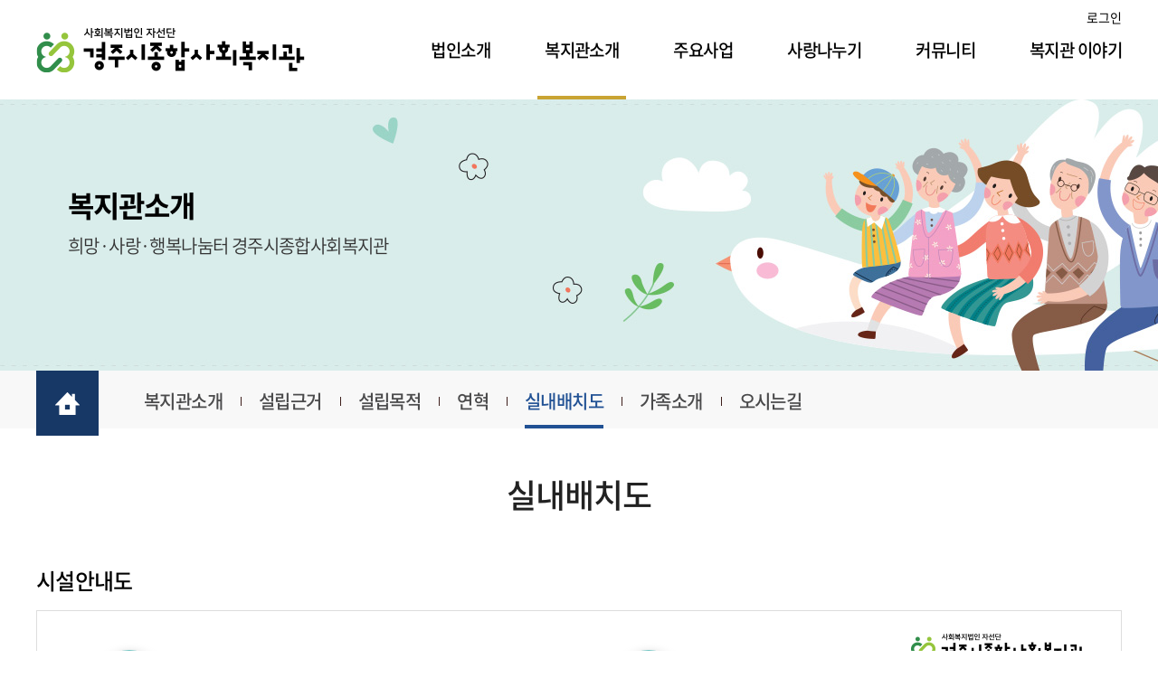

--- FILE ---
content_type: text/html; charset=UTF-8
request_url: http://ygcw.or.kr/sub/sub02_05.php
body_size: 13862
content:
<!DOCTYPE html>
<html lang="ko">
<head>
	<meta charset="utf-8">
	<meta content="width=device-width,initial-scale=1.0,minimum-scale=1.0,maximum-scale=1.0,user-scalable=no" name="viewport">
			<meta name="subject" content="경주시종합사회복지관">
	<meta name="description" content="희망·사랑·행복나눔터 경주시종합사회복지관">
	<meta name="keywords" content="경주시종합사회복지관,자선단,복지관소개,가족복지,지역사회보호,자활사업,사회교육프로그램,자원봉사,후원">
    <title>경주시종합사회복지관</title>

	<meta property="og:url"	content="http://ygcw.or.kr">
	<meta property="og:type" content="website">
	<meta property="og:title" content="경주시종합사회복지관">
	<meta property="og:description"	content="희망·사랑·행복나눔터 경주시종합사회복지관">
	<meta property="og:image" content="http://ygcw.or.kr/images/sns_link.png">
	<link rel="canonical" href="http://ygcw.or.kr">

	<link rel="shortcut icon" type="image/x-icon" href="/images/favicon.png">
	<link rel="stylesheet" type="text/css" href="/css/notosanskr.css">
	<link rel="stylesheet" type="text/css" href="/css/slick.css">
	<link rel="stylesheet" type="text/css" href="/css/swiper-bundle.min.css">
	<link rel="stylesheet" type="text/css" href="/css/reset.css">	
	<link rel="stylesheet" type="text/css" href="/css/layout.css?v=20240125">	
	<link rel="stylesheet" type="text/css" href="/css/doc.css?v=20240125">	
	<link rel="stylesheet" type="text/css" href="/css/board.css?v=20240125">	
	<link rel="stylesheet" type="text/css" href="/css/member.css">	
	<link rel="stylesheet" type="text/css" href="/css/responsive.css?v=20240125">	

	<script type="text/javascript" src="/js/jquery-1.11.1.min.js"></script>
	<script type="text/javascript" src="/js/jquery.ui.js"></script>
	<script type="text/javascript" src="/js/jquery.gnb.js"></script>
	<script type="text/javascript" src="/js/jquery.easing.1.3.js"></script>
	<script type="text/javascript" src="/js/jquery.rwdImageMaps.min.js"></script>
	<script type="text/javascript" src="/js/slick.min.js"></script>
	<script type="text/javascript" src="/js/swiper.min.js"></script>	
	<script type="text/javascript" src="/fancybox/lib/jquery.mousewheel-3.0.6.pack.js"></script>
	<script type="text/javascript" src="/fancybox/source/jquery.fancybox.pack.js?v=2.1.5"></script>
	<link rel="stylesheet" type="text/css" href="/fancybox/source/jquery.fancybox.css?v=2.1.5" media="screen">
	<script type="text/javascript" src="/js/script.js"></script>
	<!--[if lte IE 9]
		<script src="/js/html5.js"></script>
	<![endif]-->
	<style>
		@font-face {
			font-family:'Binggrae-Bold';
			src: url('https://cdn.jsdelivr.net/gh/projectnoonnu/noonfonts_2110@1.0/Binggrae-Bold.woff2') format('woff2');
			font-weight: normal;
			font-style: normal;
		}
		@font-face {
			font-family:'Binggrae';
			src: url('https://cdn.jsdelivr.net/gh/projectnoonnu/noonfonts_one@1.0/Binggrae.woff') format('woff');
			font-weight: normal;
			font-style: normal;
		}
	</style>
</head>
<body id="sub">
<div id="skipToContent">
	<a href="#container">본문 바로가기</a>
	<a href="#gnb">주메뉴 바로가기</a>
</div>
<div id="wrapper"> 	
	<!-- // header -->
    <div id="header">
		<div class="contain">
			<h1 class="sitelogo"><a href="/index.php"><img src="/images/common/logo.png" alt="사회복지법인 자선단 경주시종합사회복지관"></a></h1>
				<ul class="top-util">
									<li><a href="/member/login.php">로그인</a></li>
								</ul>
			<div id="gnb" class="gnb">
				<ul>
					<li><a href="/sub/sub01_01.php">법인소개</a>
						<div class="submenu">
							<ul>
								<li><a href="/sub/sub01_01.php">법인소개</a></li>
								<li><a href="/sub/sub01_02.php">인사말씀</a></li>
							</ul>
						</div>
					</li>
					<li><a href="/sub/sub02_01.php">복지관소개</a>
						<div class="submenu">
							<ul>
								<li><a href="/sub/sub02_01.php">복지관소개</a></li>
								<li><a href="/sub/sub02_02.php">설립근거</a></li>
								<li><a href="/sub/sub02_03.php">설립목적</a></li>
								<li><a href="/sub/sub02_04.php">연혁</a></li>
								<li><a href="/sub/sub02_05.php">실내배치도</a></li>
								<li><a href="/sub/sub02_06.php">가족소개</a></li>
								<li><a href="/sub/sub02_07.php">오시는길</a></li>
							</ul>
						</div>
					</li>
					<li><a href="/sub/sub03_01.php">주요사업</a>
						<div class="submenu">
							<ul>
								<li><a href="/sub/sub03_01.php">사례관리기능사업</a></li>
								<li><a href="/sub/sub03_02.php">서비스제공기능사업</a></li>
								<li><a href="/sub/sub03_03.php">지역조직화기능사업</a></li>
							</ul>
						</div>
					</li>
					<li><a href="/sub/sub04_01.php">사랑나누기</a>
						<div class="submenu">
							<ul>
								<li><a href="/sub/sub04_01.php">후원안내</a></li>
								<li><a href="/sub/sub04_02.php">후원신청</a></li>
								<li><a href="/sub/sub04_03.php">자원봉사안내</a></li>
								<li><a href="/sub/sub04_04.php">자원봉사신청</a></li>
							</ul>
						</div>
					</li>
					<li><a href="/sub/sub05_01.php">커뮤니티</a>
						<div class="submenu">
							<ul>
								<li><a href="/sub/sub05_01.php">공지사항</a></li>
								<li><a href="/sub/sub05_02.php">월간일정</a></li>
								<li><a href="/sub/sub05_03.php">복지관 앨범</a></li>
								<li><a href="/sub/sub05_04.php">자료실</a></li>
								<li><a href="/sub/sub05_05.php">자유게시판</a></li>
								<li><a href="/sub/sub05_06.php">직원공유방</a></li>
								<li><a href="/sub/sub05_07.php">이용자 고충 건의방</a></li>
							</ul>
						</div>
					</li>
					<li><a href="/sub/sub06_01.php">복지관 이야기</a>
						<div class="submenu">
							<ul>
								<li><a href="/sub/sub06_01.php">복지관 소식</a></li>
								<li><a href="/sub/sub06_02.php">복지관 홍보</a></li>
							</ul>
						</div>
					</li>
				</ul>
			</div>
			<a href="#menu" class="btn-m-menu" title="메뉴 열기"><span></span></a>
		</div>	
		<div class="submenu-bg"></div>
	</div>	
	<script>
	$(document).ready(function(){
		$("#gnb").gnb({d1:2});
	});
	</script>
	<!-- header //-->

	<!-- for mobile -->
	<div id="menu" class="mobile-navigation">
		<div class="home"><a href="/index.php"><img src="/images/common/logo.png" alt="사회복지법인 자선단 경주시종합사회복지관"></a></div>	
		<nav class="nav-menu"></nav>
		<div class="sns">
			<a href="https://pf.kakao.com/_xbRVxfb" target="_blank" title="새창열림"><img src="/images/common/sns_kakao_x2.png" alt="카카오톡채널 - 경주시종합사회복지관"></a>
			<a href="https://www.instagram.com/ygcw_kj/" target="_blank" title="새창열림"><img src="/images/common/sns_instagram_x2.png" alt="인스타그램"></a>
			<a href="https://www.youtube.com/channel/UC7s3JyaYpOAUT7XuUYe5qag" target="_blank" title="새창열림"><img src="/images/common/sns_youtube_x2.png" alt="경주시종합사회복지관 - YouTube"></a>
		</div>
		<a href="javascript:void(0);" class="close" title="메뉴 닫기"></a>
	</div>
	<div class="mobile-overlay"></div><div class="sub-visual bg2">
	<div class="contain">
		<div class="inner">
			<h2>복지관소개</h2>
			<p>희망·사랑·행복나눔터 경주시종합사회복지관</p>
		</div>
	</div>
</div>
<div class="lnb-wrap">
	<div class="inner">
		<a href="/index.php" class="home"><span class="blind">홈</span></a>
		<div class="lnb">
			<div class="swiper">
				<ul class="swiper-wrapper">
					<li class="swiper-slide "><a href="../sub/sub02_01.php">복지관소개</a></li>
					<li class="swiper-slide "><a href="../sub/sub02_02.php">설립근거</a></li>
					<li class="swiper-slide "><a href="../sub/sub02_03.php">설립목적</a></li>
					<li class="swiper-slide "><a href="../sub/sub02_04.php">연혁</a></li>
					<li class="swiper-slide active"><a href="../sub/sub02_05.php">실내배치도</a></li>
					<li class="swiper-slide "><a href="../sub/sub02_06.php">가족소개</a></li>
					<li class="swiper-slide "><a href="../sub/sub02_07.php">오시는길</a></li>
				</ul>
			</div>
		</div>
	</div>
</div>
<div id="container">	
	<div id="contArea">			
		<div class="sub-title">			
			<h2>실내배치도</h2>
		</div>
		<div class="real-cont">
			
			<!--// content -->
			<h3 class="doc-tit none-line">시설안내도</h3>
			<div class="doc-cnt">
				<div class="floor-info">
					<div class="logo"><img src="../images/sub/s_logo.png" alt="사회복지법인 자선단 경주시종합사회복지관"></div>
					<div class="col">
						<div class="group">
							<div class="floor-num">1층</div>
							<ul class="txt">
								<li>관리사무소</li>
								<li>경로당</li>
								<li>희망</li>
								<li>사랑</li>
								<li>행복</li>
							</ul>
							<div class="img"><img src="../images/sub/floor1.jpg" alt="시설안내도 1층"></div>
							<div class="blind">
								<p>시설안내도 1층</p>
								<ul>
									<li>남자화장실</li>
									<li>여자화장실</li>
									<li>관리사무소</li>
									<li>경로당</li>
									<li>희망</li>
									<li>휴게실</li>
									<li>자료실</li>
									<li>사랑</li>
									<li>안내실</li>
									<li>행복</li>
									<li>계단</li>
								</ul>
							</div>
						</div>
					</div>
					<div class="col">
						<div class="group">
							<div class="floor-num">2층</div>
							<ul class="txt">
								<li>사무실</li>
								<li>상담실</li>
								<li>회의실</li>
								<li>관장실</li>
								<li>옥상</li>
							</ul>
							<div class="img"><img src="../images/sub/floor2.jpg" alt="시설안내도 2층"></div>
							<div class="blind">
								<p>시설안내도 2층</p>
								<ul>
									<li>남자화장실</li>
									<li>여자화장실</li>
									<li>상담실</li>
									<li>사무실</li>
									<li>옥상</li>
									<li>관장실</li>
									<li>문서고</li>
									<li>회의실</li>
									<li>계단</li>
								</ul>
							</div>
						</div>
					</div>
				</div>
			</div>

			<h3 class="doc-tit none-line">시설안내도(별관)</h3>
			<div class="doc-cnt">
				<div class="floor-info w100">
					<div class="col">
						<div class="group">
							<ul class="txt">
								<li>푸드뱅크</li>
								<li>정보센터</li>
								<li>작은도서관</li>
								<li>프로그램실</li>
								<li>상담실</li>
								<li>기자재실</li>
								<li>강당</li>
								<li>사무실</li>
								<li>식당</li>
								<li>지역아동센터</li>
								<li>휴게실</li>
							</ul>
							<div class="img"><img src="../images/sub/floor3.jpg" alt="시설안내도(별관)"></div>
							<div class="blind">
								<p>시설안내도(별관)</p>
								<ul>
									<li>푸드뱅크</li>
									<li>정보센터</li>
									<li>작은도서관</li>
									<li>여자화장실</li>
									<li>남자화장실</li>
									<li>프로그램실</li>
									<li>상담실</li>
									<li>기자재실</li>
									<li>강당</li>
									<li>사무실</li>
									<li>주방</li>
									<li>휴게실</li>
									<li>식당</li>
									<li>지역아동센터</li>
								</ul>
							</div>
						</div>
					</div>
				</div>
			</div>
			<!-- content //-->

		</div>
	</div>
</div>

	<div class="quick">
		<h3>복지관 퀵메뉴</h3>
		<div class="links">
			<ul>
				<li><a href="/sub/sub05_01.php"><i class="ico ico-1"></i>복지관공지사항</a></li>
				<li><a href="/sub/sub04_02.php"><i class="ico ico-2"></i>후원신청</a></li>
				<li><a href="/sub/sub04_04.php"><i class="ico ico-3"></i>자원봉사신청</a></li>
				<li><a href="/sub/sub05_02.php"><i class="ico ico-4"></i>월간일정</a></li>
				<li><a href="/sub/sub05_03.php"><i class="ico ico-5"></i>복지관 앨범</a></li>
			</ul>
		</div>
		<div class="sns">
			<a href="https://pf.kakao.com/_xbRVxfb" target="_blank" title="새창열림"><img src="/images/common/q_sns_kakao.png" alt="카카오톡채널 - 경주시종합사회복지관"></a>
			<a href="https://www.instagram.com/ygcw_kj/" target="_blank" title="새창열림"><img src="/images/common/q_sns_instagram.png" alt="인스타그램"></a>
			<a href="https://www.youtube.com/channel/UC7s3JyaYpOAUT7XuUYe5qag" target="_blank" title="새창열림"><img src="/images/common/q_sns_youtube.png" alt="경주시종합사회복지관 - YouTube"></a>
		</div>
	</div>

	<!--// footer -->
	<div id="footer">
		<div class="contain">
			<div class="foot-links">
				<ul>
					<li><a href="/sub/pop_privacy.html" class="pop_layer">개인정보처리방침</a></li>
					<li><a href="/sub/pop_email.html" class="pop_layer">이메일무단수집 거부</a></li>						
				</ul>
			</div>
			<div class="foot-info">
				<p class="comp-name"><strong>경주시종합사회복지관</strong></p>
				<address>
					<span>[<span class="blind">우편번호 </span>38090] 경북 경주시 승삼1길32(용강동) 경주시종합사회복지관</span>
					<span>전화 : 054-771-8107</span>
					<span>팩스 : 054-774-2841</span>					
				</address>
				<p class="copyright">Copyright &copy; 경주시종합사회복지관. &nbsp;All Rights Reserved.</p>
			</div>
			<a href="#wrapper" class="scroll-top" title="맨 위로 이동">TOP</a>
		</div>
	</div>
    <!-- footer //-->
</div>
</body>
</html>

--- FILE ---
content_type: text/css
request_url: http://ygcw.or.kr/css/reset.css
body_size: 7372
content:
@charset "utf-8";

* {-webkit-box-sizing:border-box; -moz-box-sizing:border-box; box-sizing:border-box;}
:after, :before {-webkit-box-sizing:border-box; -moz-box-sizing:border-box; box-sizing:border-box;}

/* reset */
body,p,h1,h2,h3,h4,h5,h6,ul,ol,li,dl,dt,dd,table,th,td,form,fieldset,legend,input,textarea,button,select,figure,figcaption{margin:0;padding:0}
body,input,textarea,select,button,table{font-family:'Noto Sans KR','Open Sans',AppleGothic,helvetica,sans-serif;font-size:16px;line-height:1.75em;color:#000;word-break:keep-all;-webkit-text-size-adjust:none;}
img{border:0;max-width:100%;vertical-align:top;}
ul,ol{list-style:none}
fieldset{border:none}
fieldset legend {overflow:hidden;width:0;height:0;margin:0;padding:0;font-size:0;line-height:0;text-indent:-999em;}
button{cursor:pointer}
header,hgroup,article,nav,footer,figure,figcaption,canvas,section,time{display:block}
hr {clear:both;display:none;}
img[usemap] {border:none; height:auto; max-width:100%; width:auto;}

a{
	color:inherit;
	text-decoration:none;
	-webkit-transition: all 0.2s ease-in-out;
	   -moz-transition: all 0.2s ease-in-out;
		-ms-transition: all 0.2s ease-in-out;
		 -o-transition: all 0.2s ease-in-out;
			transition: all 0.2s ease-in-out;
}
a:hover,
a:active{
	-webkit-transition: all 0.2s ease-in-out;
	   -moz-transition: all 0.2s ease-in-out;
		-ms-transition: all 0.2s ease-in-out;
		 -o-transition: all 0.2s ease-in-out;
			transition: all 0.2s ease-in-out;
}
a:focus {outline:2px dotted;}

::-webkit-input-placeholder {color:#878787;}
:-moz-placeholder {color:#878787;}
::-moz-placeholder {color:#878787;}
:-ms-input-placeholder {color:#878787;}
:placeholder-shown {color:#878787;}

table caption {overflow:hidden;width:0;height:0;margin:0;padding:0;font-size:0;line-height:0;text-indent:-999em;}
input[type="radio"], input[type="checkbox"] {vertical-align:middle !important; margin:-.2em 3px 0 0 !important;}
input,select {vertical-align:middle; background:#fff;}
input,textarea,button{-webkit-appearance:none;-webkit-border-radius:0}
input[type='checkbox']{-webkit-appearance:checkbox} 
input[type='radio']{-webkit-appearance:radio}

/* user class */
h1,h2,h3,h4,h5,h6,strong,th,.bold{font-weight:700;}
.semibold {font-weight:500;}
.clear{clear:both;}
.clearfix:after {content:" "; display:block; clear:both;}
.blind {position:absolute;overflow:hidden;width:0;height:0;margin:0;padding:0;font-size:0;line-height:0;}
.pointer {cursor:pointer;}
.input {height:44px; padding:6px 16px; color:#505050; font-size:15px; line-height:1.5em; border:1px solid #ddd;}
.input[readonly] {background-color:#eee; color:#878787;}
.input.datepicker {padding-right:40px; background:#fff url('/images/bbs/datepicker_icon.png') right 10px center no-repeat;}
textarea.input {height:auto; padding:11px 14px; overflow:auto; resize:none;}
select.input {padding-right:40px; background:#fff url('/images/bbs/select.png') right 14px center no-repeat; -webkit-appearance:none; -moz-appearance:none; appearance:none;}
select.input::-ms-expand {display:none;}
input[type=file].input {padding:0;}

.mgb2 {margin-bottom:2px !important;}
.mgb3 {margin-bottom:3px !important;}
.mgb4 {margin-bottom:4px !important;}
.mgb5 {margin-bottom:5px !important;}
.mgb6 {margin-bottom:6px !important;}
.mgb7 {margin-bottom:7px !important;}
.mgb8 {margin-bottom:8px !important;}
.mgb9 {margin-bottom:9px !important;}
.mgb10 {margin-bottom:10px !important;}
.mgb15 {margin-bottom:15px !important;}
.mgb20 {margin-bottom:20px !important;}
.mgb30 {margin-bottom:30px !important;}
.mgb40 {margin-bottom:40px !important;}
.mgb50 {margin-bottom:50px !important;}

.fl {float:left;}
.fr {float:right;}

.space-center {text-align:center !important;}
.space-right {text-align:right !important;}
.space-left {text-align:left !important;}

.inline-block {display:inline-block;}

.video-container {position:relative; padding-bottom:56.25%; overflow:hidden;}
.video-container video,
.video-container iframe {position:absolute; top:0; left:0; width:100%; height:100%;}

.radiobox {display:inline-block; position:relative; vertical-align:middle; margin-top:-.2em;}
.radiobox input {position:absolute; top:0; left:0; width:0; height:0; border:0; opacity:0; z-index:-1;}
.radiobox label {display:inline-block;}
.radiobox label:before {content:""; display:inline-block; vertical-align:middle; margin:-.2em 8px 0 0; width:18px; height:18px; background-color:#f4f4f4; border:1px solid #ccc; border-radius:100%;}
.radiobox input:checked + label:before {background:#fff url("/images/bbs/radiobox.png") 50% 50% no-repeat; border-color:#2067c1;}
.radiobox input:focus + label:before {outline:2px solid highlight;}

.checkbox {display:inline-block; position:relative; vertical-align:middle; margin-top:-.2em;}
.checkbox input {position:absolute; top:0; left:0; width:0; height:0; border:0; opacity:0; z-index:-1;}
.checkbox label {display:inline-block;}
.checkbox label:before {content:""; display:inline-block; vertical-align:middle; margin:-.2em 8px 0 0; width:18px; height:18px; background-color:#f4f4f4; border:1px solid #ccc;}
.checkbox input:checked + label:before {background:#2067c1 url("/images/bbs/checkbox.png") 50% 50% no-repeat; border-color:#2067c1;}
.checkbox input:focus + label:before {outline:2px solid highlight;}

.table-responsive {display:block; width:100%; overflow-x:auto; -webkit-overflow-scrolling:touch;}

/* ui datepicker */
.ui-datepicker {display:none; background:#fff; margin-top:2px; border-radius:10px; padding:0 8px 8px; width:250px; box-shadow:0 0 3px rgba(0,0,0,.3);}
.ui-datepicker-header {position:relative; margin:0 -8px 6px; padding:5px 0; background:#2067c1; border-radius:10px 10px 0 0;}
.ui-datepicker-prev,
.ui-datepicker-next {position:absolute; width:32px; height:32px; top:50%; cursor:pointer; margin-top:-16px; border-radius:100%; overflow:hidden; text-indent:-999em; background-position:50% 50%; background-repeat:no-repeat;}
.ui-datepicker-prev {left:0; background-image:url("/images/bbs/datepicker_prev.png");}
.ui-datepicker-next {right:0; background-image:url("/images/bbs/datepicker_next.png");}
.ui-datepicker-title {text-align:center; color:#fff; font-size:18px; line-height:30px; font-weight:500;}
.ui-datepicker-title select {border:0; margin:-.2em 2px 0; width:70px; height:30px; color:#000; font-size:15px; padding:0 10px 0 6px; vertical-align:middle;}
.ui-datepicker-calendar {width:100%; border-collapse:collapse; border-spacing:0px;}
.ui-datepicker-calendar th {padding:2px 0; text-align:center; font-size:14px; font-weight:500; line-height:30px; color:#222;}
.ui-datepicker-calendar td {padding:0; text-align:center; font-size:13px; font-weight:400; line-height:30px; color:#666;}
.ui-datepicker-calendar .ui-state-default {display:inline-block;width:30px;border-radius:4px;}
.ui-datepicker-calendar .ui-state-hover {background-color:#eee; color:#222;}
.ui-datepicker-calendar .ui-state-active {background-color:#2067c1; color:#fff;}
.ui-datepicker-other-month .ui-state-default {color:#ccc;}
.ui-datepicker-last {margin-left:-43px;}
.ui-datepicker-trigger {width:44px; height:44px; margin-left:-1px; background:url('/images/bbs/datepicker_icon.png') 50% 50% no-repeat; border:1px solid #aaa; vertical-align:middle; overflow:hidden; text-indent:-999em;}

--- FILE ---
content_type: text/css
request_url: http://ygcw.or.kr/css/layout.css?v=20240125
body_size: 21296
content:
@charset "utf-8";
/* layout.css는 전체적인 레이아웃 스타일을 정의합니다. */ 

#skipToContent a {z-index:100000;position:absolute;top:0;left:0;width:1px;height:1px;font-size:0;line-height:0;overflow:hidden}
#skipToContent a:focus, 
#skipToContent a:active {width:200px;height:50px;background:#21272e;color:#fff;font-size:14px;font-weight:bold;text-align:center;text-decoration:none;line-height:50px}

.only-desktop-tablet {display:block;}
.only-desktop {display:block;}
.only-tablet {display:none;}
.only-mobile {display:none;}

.contain {max-width:1260px; padding-left:30px; padding-right:30px; margin:0 auto;}
.contain:after {content:""; display:block; clear:both;}

/* header */
#header {position:relative; width:100%; background:#fff; z-index:100;}
#header .contain {position:relative; height:110px; z-index:2;}

.sitelogo {position:absolute; top:50%; left:30px; margin-top:-25px;}

.top-util {position:absolute; top:5px; right:30px; display:flex; margin:0 -10px; z-index:1;}
.top-util li {padding:0 10px; position:relative;}
.top-util li:before {position:absolute; content:''; width:1px; height:12px; top:9px; left:0; background-color:#767676;}
.top-util li:first-child:before {display:none;}
.top-util li a {display:block; font-size:14px; color:#000;}

#gnb {position:absolute; top:0; right:-5px;}
#gnb > ul {display:flex;}
#gnb > ul > li {position:relative; padding:0 28px; text-align:center;}
#gnb > ul > li > a {display:block; position:relative; padding:0 8px; color:#000; font-size:20px; font-weight:500; line-height:110px; letter-spacing:-.03em; overflow:hidden;}
#gnb > ul > li > a:after {content:""; position:absolute; bottom:0; left:50%; width:0; height:4px; background:#c9a433; transition:.2s;}
#gnb > ul > li.active > a:after {left:0; width:100%;}
#gnb > ul > li:first-child .submenu {border-left:1px solid rgba(255,255,255,.16);}
#gnb .submenu {position:absolute; left:0; width:100%; height:0; text-align:center; overflow:hidden; border-right:1px solid rgba(255,255,255,.16);}
#gnb .submenu ul {padding:15px 0 25px;}
#gnb .submenu ul li a {display:inline-block; position:relative; padding:4px 0; color:#555; font-size:16px; font-weight:300; line-height:1.3em; letter-spacing:-.03em; word-break:break-all;}
#gnb .submenu ul li a:after {content:""; position:absolute; bottom:0; left:50%; width:0; height:2px; background:#c9a433; transition:.2s;}
#gnb .submenu ul li a:hover {color:#c9a433;}
#gnb .submenu ul li a:hover::after {left:0; width:100%;}

.submenu-bg {display:none; position:absolute; left:0; width:100%; height:0; border-top:1px solid #c9a433; background:#fff;}

/* for mobile */
.btn-m-menu {display:none; position:absolute; top:50%; right:30px; width:24px; height:24px; margin-top:-14px; text-indent:-9999em; z-index:50;}
.btn-m-menu span {position:absolute; left:0; right:0; top:12px; height:2px; background:#2c2c2c;}
.btn-m-menu span:before,
.btn-m-menu span:after {content:" "; position:absolute; left:0; right:0; height:2px; background:#2c2c2c;}
.btn-m-menu span:before {top:-9px;}
.btn-m-menu span:after {bottom:-9px;}

.mobile-navigation {display:none; position:fixed; top:0; right:0; width:280px; height:100%; overflow:auto; transition:.2s linear; -ms-transform:translateX(100%); transform:translateX(100%); background:#fff; z-index:102;}
.mobile-navigation .home {display:flex; align-items:center; height:70px; padding:10px 20px;}
.mobile-navigation .home img {height:32px;}
.mobile-navigation .nav-menu>ul {border-top:1px solid #ddd;}
.mobile-navigation .nav-menu>ul>li {border-bottom:1px solid #ddd;}
.mobile-navigation .nav-menu>ul>li>a {position:relative; padding:10px 48px 10px 20px; display:block; color:#000; font-size:18px; font-weight:700; line-height:1.5em;}
.mobile-navigation .nav-menu>ul>li>a:after {content:""; position:absolute; top:50%; right:20px; transform:translateY(-75%) rotate(45deg); width:11px; height:11px; border-right:2px solid #505050; border-bottom:2px solid #505050;}
.mobile-navigation .nav-menu>ul>li.active>a {color:#fff; background:#c9a433}
.mobile-navigation .nav-menu>ul>li.active>a:after {transform:translateY(-35%) rotate(-135deg); border-color:#fff;}
.mobile-navigation .nav-menu .submenu {display:none; padding:10px 20px; background:#f8f8f8; color:#555; font-size:15px; font-weight:400; line-height:1.5em;}
.mobile-navigation .nav-menu .submenu > ul > li > a {display:block; position:relative; padding:5px 0; transition:color;}
.mobile-navigation .nav-menu .submenu > ul > li.active>a {color:#c9a433;}
.mobile-navigation .sns {text-align:center; padding:20px 0;}
.mobile-navigation .sns a {margin:0 5px;}
.mobile-navigation .sns img {width:35px;}
.mobile-navigation .close {position:absolute; top:20px; right:18px; width:26px; height:26px; text-indent:-9999em; overflow:hidden;}
.mobile-navigation .close:before,
.mobile-navigation .close:after {content:" "; position:absolute; top:12px; left:0; width:100%; height:3px; background:#454545; border-radius:3px;}
.mobile-navigation .close:before {transform:rotate(45deg);}
.mobile-navigation .close:after {transform:rotate(-45deg);}
.mobile-overlay {display:none; position:fixed; top:0; left:0; width:100%; height:100%; background:#000; opacity:0.6; z-index:101;}

html.menu-opened {overflow:hidden;}
html.menu-opened .mobile-navigation {-ms-transform:translateX(0); transform:translateX(0);}
html.menu-opened .mobile-overlay {display:block;}

/* main */
.main-visual {position:relative; overflow:hidden;}
.main-visual .image {position:relative; height:500px; overflow:hidden;}
.main-visual .image img {position:absolute; top:50%; left:0; transform:translateY(-50%); -ms-transform:translateY(-50%); -webkit-transform:translateY(-50%); width:100%; height:auto !important; max-width:100%; min-height:100%; object-fit:cover;}
.main-visual .desktop {display:block;}
.main-visual .mobile {display:none;}
.main-visual .swiper-slide a {display:block;}
.main-visual .slide-btn {position:absolute; top:50%; margin-top:-36px; width:80px; height:80px; overflow:hidden; text-indent:-9999em; background-color:rgba(255,255,255,.5); background-position:50% 50%; background-repeat:no-repeat; border:0; border-radius:100%; z-index:50;}
.main-visual .slide-btn.prev {left:7%; background-image:url("../images/main/slide_prev.png");}
.main-visual .slide-btn.next {right:7%; background-image:url("../images/main/slide_next.png");}
.main-visual .control {position:absolute; bottom:30px; left:0; width:100%; z-index:50;}
.main-visual .control .in {max-width:1200px; padding:0 14px; margin:0 auto; display:flex;}
.main-visual .control a {margin-right:4px;}

.slide-play {display:inline-block; width:26px; height:26px; border:2px solid #000; background:url("../images/main/slide_play.png") 50% 50% no-repeat;}
.slide-stop {display:inline-block; width:26px; height:26px; border:2px solid #000; background:url("../images/main/slide_stop.png") 50% 50% no-repeat;}

.main-business {padding:57px 0;}
.main-business .row {display:flex; justify-content:space-between;}
.main-business .col {width:calc(50% - 30px);}
.main-business h2 {font-size:26px; line-height:1.3em; letter-spacing:-.03em;}
.main-business .biz-zone h2 {margin-bottom:8px;}
.main-business .biz-zone .txt {margin-bottom:40px; color:#555; font-size:18px; font-weight:300; line-height:1.556em; letter-spacing:-.03em;}
.main-business .biz-zone .txt strong {color:#d19914; font-weight:500;}
.main-business .biz-zone ul {display:flex; justify-content:space-between; text-align:center; margin:0 -10px;}
.main-business .biz-zone ul li {width:33.3333333%; max-width:190px; padding:0 10px;}
.main-business .biz-zone ul li a {display:block; height:100%; padding:25px 5px 17px; border:1px solid #e3cbbb; border-radius:14px; color:#333; font-size:18px; line-height:1.3em; word-break:break-all; letter-spacing:-.04em;}
.main-business .biz-zone ul li .ico {display:block; width:80px; height:80px; margin:0 auto 14px; background-repeat:no-repeat; background-position:50% 50%;}
.main-business .biz-zone ul li .ico-1 {background-image:url("../images/main/biz_icon1.png");}
.main-business .biz-zone ul li .ico-2 {background-image:url("../images/main/biz_icon2.png");}
.main-business .biz-zone ul li .ico-3 {background-image:url("../images/main/biz_icon3.png");}
.main-business .volunteer-zone h2 {margin-bottom:55px;}
.main-business .volunteer-zone ul {display:flex; justify-content:space-between; margin:0 -10px;}
.main-business .volunteer-zone ul li {width:50%; max-width:283px; padding:0 10px;}
.main-business .volunteer-zone ul li a {display:block; position:relative;}
.main-business .volunteer-zone ul li a:after {content:""; position:absolute; top:0; left:0; right:0; height:57px; border:9px solid #e9e9e9; border-bottom:0;}
.main-business .volunteer-zone ul li .box {position:relative; height:210px; padding:19px 10px 19px 22px; border:9px solid #e9e9e9; background-position:left 29px bottom 27px; background-repeat:no-repeat;}
.main-business .volunteer-zone ul li .box .tit {color:#333; font-size:22px; line-height:1.3em; letter-spacing:-.03em; margin-bottom:8px;}
.main-business .volunteer-zone ul li .box .txt {color:#767676; font-size:15px; font-weight:300; line-height:1.5em; letter-spacing:-.025em;}
.main-business .volunteer-zone ul li .box:after {content:""; position:absolute; bottom:34px; right:26px; width:36px; height:36px;  background:url("../images/main/arrow.png") 50% 50% no-repeat; border:4px solid #e0e0e0; border-radius:100%;}
.main-business .volunteer-zone ul li .type1:after {border-color:#7dc911}
.main-business .volunteer-zone ul li .type2:after {border-color:#1abacd}
.main-business .volunteer-zone ul li .type1 .box {background-image:url("../images/main/volunteer_icon1.png");}
.main-business .volunteer-zone ul li .type2 .box {background-image:url("../images/main/volunteer_icon2.png");}
.main-business .volunteer-zone ul li .type1 .box:after {background-color:#7dc911}
.main-business .volunteer-zone ul li .type2 .box:after {background-color:#0b9eaf}

.main-line {max-width:1200px; margin:0 auto; border-bottom:1px solid #ddd;}

.main-posts {padding:60px 0 50px;}
.main-posts .row {display:flex; justify-content:space-between;}
.main-posts .col {width:calc(50% - 40px);}
.main-posts .title {position:relative; padding-left:100px;}
.main-posts .title:before {content:""; position:absolute; top:2px; left:0; width:76px; height:54px; background-repeat:no-repeat; background-position:50% 50%;}
.main-posts .title h2 {font-size:24px; line-height:1.3em; letter-spacing:-.03em; margin-bottom:8px;}
.main-posts .title p {color:#767676; font-size:14px; line-height:1.3em; letter-spacing:-.03em;}
.main-posts .title.type1:before {background-image:url("../images/main/tit_icon1.png");}
.main-posts .title.type2:before {background-image:url("../images/main/tit_icon2.png");}
.main-posts .notice-zone {position:relative;}
.main-posts .notice-zone .title {margin-bottom:42px;}
.main-posts .notice-zone ul li {display:flex; align-items:center; font-weight:300; line-height:1.5em; margin-bottom:8px;}
.main-posts .notice-zone ul li:last-child {margin-bottom:0;}
.main-posts .notice-zone ul li:before {content:""; display:inline-block; flex:0 0 55px; width:55px; height:1px; background:#383838; margin-right:28px;}
.main-posts .notice-zone ul li span {margin-right:8px;}
.main-posts .notice-zone ul li a {height:1.5em; color:#767676; letter-spacing:-.025em; overflow:hidden; text-overflow:ellipsis; word-break:break-all; white-space:nowrap;}
.main-posts .notice-zone ul li img {margin-left:5px; vertical-align:middle;}
.main-posts .notice-zone .more {position:absolute; top:6px; right:0; width:28px; height:28px; background:url("../images/main/more.png") 50% 50% no-repeat; border:1px solid #d9d9d9; border-radius:4px;}
.main-posts .calendar-zone {max-width:507px;}
.main-posts .calendar-zone .title {margin-bottom:16px;}
.main-posts .calendar-zone .table table {width:100%; table-layout:fixed; border-collapse:collapse; border-spacing:0px;}
.main-posts .calendar-zone .table th {height:46px; border-bottom:1px solid #d6d6d6; font-size:19px; font-weight:500; line-height:1.3em;}
.main-posts .calendar-zone .table td {text-align:center; color:#424242; font-size:14px; font-weight:700; line-height:35px;}
.main-posts .calendar-zone .table td a {display:block; margin:0 auto; width:35px; height:35px; background:#fba031; border-radius:100%; color:#fff;}
.main-posts .calendar-zone .table tbody tr:first-child td {padding-top:7px;}
.main-posts .calendar-zone .table tbody tr td:first-child {color:#dc210e}

.main-comm {padding:70px 0 60px; background:#eff2de url("../images/main/comm_bg.png") 50% 100% no-repeat;}
.main-comm h2 {text-align:center; font-size:30px; line-height:1.3em; letter-spacing:-.03em; margin-bottom:52px;}
.main-comm .row {display:flex; justify-content:space-between;}
.main-comm .col {width:calc(50% - 40px);}
.main-comm .title {display:flex; align-items:center; margin-bottom:27px;}
.main-comm .title h3 {font-size:24px; line-height:1.3em; letter-spacing:-.03em; margin-right:20px;}
.main-comm .control {display:flex; align-items:center;}
.main-comm .slide-btn {display:inline-block; width:32px; height:32px; overflow:hidden; text-indent:-9999em; background-position:50% 50%; background-repeat:no-repeat; border:0; border-radius:100%; z-index:50;}
.main-comm .slide-btn.prev {background-image:url("../images/main/slide2_prev.png"); margin-right:5px;}
.main-comm .slide-btn.next {background-image:url("../images/main/slide2_next.png"); margin-right:11px;}
.main-comm #comm-news .slide-btn {background-color:#99a06f}
.main-comm #comm-news2 .slide-btn {background-color:#fdc322}
.main-comm .slide-play {margin-right:4px;}
.main-comm .swiper-slide a {display:block;}
.main-comm .swiper-slide .thumb {position:relative; padding-bottom:141.4%; overflow:hidden; margin-bottom:15px; background:#fff;}
.main-comm .swiper-slide .thumb img {position:absolute; top:50%; left:50%; transform:translate(-50%,-50%); -ms-transform:translate(-50%,-50%); -webkit-transform:translate(-50%,-50%); width:auto !important; height:auto !important; max-width:100%; max-height:100%; object-fit:contain;}
.main-comm .swiper-slide .tit {padding:0 3px; margin-bottom:6px; color:#454545; font-size:18px; font-weight:700; line-height:1.444em;}
.main-comm .swiper-slide .date {padding:0 3px; color:#666; font-size:12px; font-weight:300; line-height:1.3em;}

.main-gallery {padding:55px 0 40px;}
.main-gallery h2 {text-align:center; font-size:30px; line-height:1.3em; letter-spacing:-.03em; margin-bottom:23px;}
.main-gallery .control {position:relative; display:flex; align-items:center; justify-content:center; margin-bottom:33px;}
.main-gallery .slide-btn {display:inline-block; width:40px; height:40px; overflow:hidden; text-indent:-9999em; background-color:#fba031; background-position:50% 50%; background-repeat:no-repeat; border:0; border-radius:100%; z-index:50;}
.main-gallery .slide-btn.prev {background-image:url("../images/main/slide3_prev.png"); margin-right:10px;}
.main-gallery .slide-btn.next {background-image:url("../images/main/slide3_next.png");}
.main-gallery .stop-play {position:absolute; top:50%; right:0; margin-top:-13px; display:flex;}
.main-gallery .slide-play {margin-right:4px;}
.main-gallery .swiper-slide a {display:block;}
.main-gallery .swiper-slide .thumb {position:relative; padding-bottom:67.86%; overflow:hidden; margin-bottom:15px;}
.main-gallery .swiper-slide .thumb img {position:absolute; top:50%; left:0; transform:translateY(-50%); -ms-transform:translateY(-50%); -webkit-transform:translateY(-50%); width:100%; height:auto !important; max-width:100%; min-height:100%; object-fit:cover;}
.main-gallery .swiper-slide .tit {padding:0 3px; margin-bottom:6px; color:#454545; font-size:18px; font-weight:700; line-height:1.444em;}
.main-gallery .swiper-slide .date {padding:0 3px; color:#666; font-size:12px; font-weight:300; line-height:1.3em;}

.bottom-sites {padding:30px 0 20px;}
.bottom-sites .slider {position:relative; padding:0 42px;}
.bottom-sites .slide-btn {position:absolute; top:50%; margin-top:-12px; width:24px; height:24px; overflow:hidden; text-indent:-9999em; background-color:#000; background-position:50% 50%; background-repeat:no-repeat; border:0; border-radius:100%; z-index:50;}
.bottom-sites .slide-btn.prev {left:0; background-image:url("../images/main/slide4_prev.png");}
.bottom-sites .slide-btn.next {right:0; background-image:url("../images/main/slide4_next.png");}
.bottom-sites .control {position:relative; display:flex; align-items:center; justify-content:center; margin-top:23px;}
.bottom-sites .control a {margin:0 2px;}

/* sub */
.sub-visual {height:300px; background-repeat:no-repeat; background-position:50% 50%; background-size:cover; overflow:hidden;}
.sub-visual .inner {padding:93px 35px 0;}
.sub-visual h2 {font-size:32px; line-height:1.5em; letter-spacing:-.03em; margin-bottom:6px;}
.sub-visual p {color:#333; font-size:20px; font-weight:300; line-height:1.5em; letter-spacing:-.03em;}
.sub-visual.bg1 {background-image:url("../images/common/sv1.jpg");}
.sub-visual.bg2 {background-image:url("../images/common/sv2.jpg");}
.sub-visual.bg3 {background-image:url("../images/common/sv3.jpg");}
.sub-visual.bg4 {background-image:url("../images/common/sv4.jpg");}
.sub-visual.bg5 {background-image:url("../images/common/sv5.jpg");}
.sub-visual.bg6 {background-image:url("../images/common/sv6.jpg");}

.lnb-wrap {background:#f8f8f8; margin-bottom:8px;}
.lnb-wrap .inner {display:flex; max-width:1200px; margin:0 auto;}
.lnb-wrap .home {width:69px; height:72px; margin-bottom:-8px; margin-right:30px; background:#173866 url("../images/common/home.png") 50% 50% no-repeat;}
.lnb {flex:1 1 auto; min-width:0; width:1%; padding-top:4px;}
.lnb ul {display:flex;}
.lnb ul li {width:auto; padding:0 20px; position:relative;}
.lnb ul li:before {content:""; position:absolute; top:50%; left:0; width:1px; height:10px; background:#3d1e1b; margin-top:-5px;}
.lnb ul li:first-child::before {display:none;}
.lnb ul li a {position:relative; display:flex; align-items:center; justify-content:center; height:60px; color:#4a4a4b; font-size:20px; font-weight:500; line-height:1.3em; letter-spacing:-.03em;}
.lnb ul li a:hover {color:#215194;}
.lnb ul li.active a {color:#215194;}
.lnb ul li.active a:after {content:""; position:absolute; bottom:0; left:0; right:0; height:4px; background:#215194;}

#contArea {max-width:1260px; padding-left:30px; padding-right:30px; margin:0 auto;}
#contArea.wide {max-width:100%; padding-left:0; padding-right:0;}

.sub-title {text-align:center; padding:42px 0 57px;}
.sub-title h2 {color:#222; font-size:36px; font-weight:500; line-height:1.3em; letter-spacing:-.03em;}

.real-cont {min-height:300px; padding-bottom:100px;}

/* quick */
#main .quick {top:670px;}
.quick {position:absolute; top:450px; right:60px; width:138px; z-index:80;}
.quick.fixed {position:fixed; top:160px !important;}
.quick h3 {color:#fff; font-size:14px; line-height:32px; text-align:center; background:#bf1a25; border-radius:20px; margin-bottom:6px;}
.quick h3:before {content:""; display:inline-block; vertical-align:middle; margin:-.2em 4px 0 0; width:12px; height:8px; background:url("../images/common/quick_arrow.png") 50% 50% no-repeat;}
.quick .links ul li {border-bottom:1px solid #ddd;}
.quick .links ul li a {display:block; padding:9px 0 9px 5px; color:#555655; line-height:1.3em; letter-spacing:-.06em;}
.quick .links .ico {display:inline-block; width:24px; height:24px; vertical-align:middle; margin:-.2em 10px 0 0; background-repeat:no-repeat; background-position:50% 50%;}
.quick .links .ico-1 {background-image:url("../images/common/q_link_icon1.png");}
.quick .links .ico-2 {background-image:url("../images/common/q_link_icon2.png");}
.quick .links .ico-3 {background-image:url("../images/common/q_link_icon3.png");}
.quick .links .ico-4 {background-image:url("../images/common/q_link_icon4.png");}
.quick .links .ico-5 {background-image:url("../images/common/q_link_icon5.png");}
.quick .sns {display:flex; justify-content:center; margin-top:20px;}
.quick .sns a {margin:0 5px;}
 
/* footer */
#footer {padding:44px 0; background:#535963; color:#fff; font-weight:300; line-height:1.5em;}
#footer .contain {position:relative;}
#footer address {font-style:normal;}

.foot-links {margin-bottom:12px;}
.foot-links ul {display:flex;}
.foot-links ul li {display:flex; align-items:center;}
.foot-links ul li:before {content:""; display:inline-block; width:1px; height:12px; background:#fff; margin:0 15px;}
.foot-links ul li:first-child::before {display:none;}
.foot-links ul li a {display:block; font-weight:500;}
.foot-links ul li a:hover {text-decoration:underline;}


.foot-info {}
.foot-info .comp-name strong {font-weight:500;}
.foot-info address span {display:inline-block; margin-right:14px;}
.foot-info .copyright {margin-top:15px; font-weight:400;}

.scroll-top {position:absolute; top:0; right:30px; width:48px; height:48px; padding-top:23px; background:url("../images/common/top.png") 50% 9px no-repeat; border:1px solid #fff; text-align:center; font-size:12px; line-height:1.3em;}

--- FILE ---
content_type: text/css
request_url: http://ygcw.or.kr/css/doc.css?v=20240125
body_size: 26303
content:
@charset "utf-8";

.sub-tab {text-align:center; margin-bottom:60px;}
.sub-tab .swiper {border:1px solid #ddd; border-radius:30px;}
.sub-tab ul {display:flex;}
.sub-tab ul li {flex:1; position:relative;}
.sub-tab ul li:before {content:""; position:absolute; top:50%; left:0; width:1px; height:24px; background:#ddd; margin-top:-12px;}
.sub-tab ul li:first-child::before {display:none;}
.sub-tab ul li a {display:flex; align-items:center; justify-content:center; padding:0 15px; height:58px; color:#686868; font-size:20px; font-weight:500; line-height:1.3em; letter-spacing:-.03em; white-space:nowrap; transform:none; border-radius:30px;}
.sub-tab ul li.active:before {display:none;}
.sub-tab ul li.active a {color:#000; font-weight:700; background:#95c53b;}
.sub-tab ul li.active + li:before {display:none;}

.doc-tit {padding-bottom:17px; margin-bottom:27px; color:#000; font-size:24px; font-weight:500; line-height:1.3em; letter-spacing:-.03em; border-bottom:1px solid #ddd;}
.doc-tit.none-line {margin-bottom:0; border-bottom:0;}
.doc-tit.type2 {padding-bottom:10px;}

.doc-sub-tit {position:relative; padding-left:31px; margin-bottom:10px; color:#242424; font-size:20px; font-weight:500; line-height:1.3em; letter-spacing:-.03em;}
.doc-sub-tit:before {content:""; position:absolute; top:3px; left:0; width:20px; height:20px; background:url("../images/sub/bullet.png") 50% 50% no-repeat; background-size:contain;}

.doc-cnt {margin-bottom:55px;}
.doc-cnt:last-child {margin-bottom:0;}

.root_daum_roughmap {width:100% !important; }

.doc-indent {padding-left:35px; margin-bottom:30px;}
.doc-indent:last-child {margin-bottom:0;}
.doc-indent .inner-txt {color:#454545;}

.t-col1 {color:#ff757e;}

.philosophy {display:flex; align-items:center;}
.philosophy .cnt {flex:1; padding-right:30px;}

.philosophy-tit {font-size:20px; margin-bottom:10px; color:#242424; font-family:'Binggrae-Bold',sans-serif; font-weight:700; letter-spacing:0;}
.philosophy-list {margin-bottom:13px;}
.philosophy-list li {padding-left:24px; font-weight:700; position:relative;}
.philosophy-list li:before {content:""; position:absolute; top:10px; left:0; width:14px; height:11px; background:url("../images/sub/heart_bullet.png") 50% 50% no-repeat;}
.philosophy-list li:nth-child(1) {color:#297ba8;}
.philosophy-list li:nth-child(2) {color:#c88262;}
.philosophy-list li:nth-child(3) {color:#77ab62;}

.introduce {display:flex;}
.introduce .col {width:50%;}
.introduce .col-r {padding-left:50px;} 

.color1 {color:#00b0f0;}
.color2 {color:#3f4096;}

.corporate {display:flex;}
.corporate .cnt {flex:1; padding-left:38px;}
.corporate .title {font-size:20px; margin-bottom:40px; position:relative; font-family:'Binggrae-Bold',sans-serif; letter-spacing:0; color:#000; font-weight:700;}
.corporate .title:after {position:absolute; content:''; width:30px; height:2px; bottom:-20px; left:0; background-color:#333;}

.addr-list li {color:#454545; line-height:2.188em;}
.addr-list li span {font-weight:500; color:#333;}

.major-history {}
.major-history li {line-height:2.188em; color:#454545;}

.mission-box {background-color:#f5f5f5; border-radius:5px; padding:30px 0 30px 120px;}
.mission-box ul {}
.mission-box ul li {margin-bottom:12px; display:flex; position:relative;}
.mission-box ul li:last-child {margin-bottom:0;}
.mission-box ul li .mission {width:150px; font-size:20px; font-weight:700; font-family:'Binggrae-Bold',sans-serif; color:#333;}

.mission-box ul li.row1 .mission span {color:#ff847f;}
.mission-box ul li.row2 .mission span {color:#ffa6ad;}
.mission-box ul li.row3 .mission span {color:#ffc960;}

.mission-box ul li .mean {padding-left:85px; position:relative;}
.mission-box ul li .mean:before {position:absolute; content:''; width:34px; height:17px; top:7px; left:0; background-size:contain; background-repeat:no-repeat;}
.mission-box ul li.row1 .mean:before {background-image:url('../images/sub/mission_arrow1.png');}
.mission-box ul li.row2 .mean:before {background-image:url('../images/sub/mission_arrow2.png');}
.mission-box ul li.row3 .mean:before {background-image:url('../images/sub/mission_arrow3.png');}

.vision-box {padding:40px 0; display:flex; border:1px solid #ddd; border-radius:5px; justify-content:center; align-items:center;}
.vision-box .img {margin-right:70px;}

.vision-list {}
.vision-list li {font-size:18px; padding-left:30px; font-weight:500; letter-spacing:-.03em; color:#454545; line-height:2.222em; position:relative;}
.vision-list li:before {position:absolute; content:''; width:20px; height:19px; top:11px; left:0; background-size:contain; background-repeat:no-repeat;}
.vision-list li.icon1:before {background-image:url('../images/sub/vision_bullet1.png');}
.vision-list li.icon2:before {background-image:url('../images/sub/vision_bullet2.png');}
.vision-list li.icon3:before {background-image:url('../images/sub/vision_bullet3.png');}

.visionary-business {margin:100px -15px 0; display:flex;}
.visionary-business .group {width:50%; padding:0 15px; position:relative;}
.visionary-business .group .tit-round {font-size:24px; letter-spacing:0; font-weight:500; position:absolute; top:-30px; left:40px; color:#000; background-color:#fff; border:2px solid #c88161; padding:15px 30px 15px 75px; display:inline-block; border-radius:30px;}
.visionary-business .group .box {padding:55px 35px 33px; height:500px; border:1px solid #ddd; border-radius:5px;}
.visionary-business .group .represent {font-size:18px; font-weight:500; letter-spacing:0; color:#454545;}
.visionary-business .group ul li {color:#454545;}

.visionary-business .icon:before {position:absolute; content:''; top:50%; left:30px; background-size:contain; background-repeat:no-repeat;}
.visionary-business .icon1:before {width:23px; height:27px; margin-top:-13px; background-image:url('../images/sub/vb_icon1.png');}
.visionary-business .icon2:before {width:33px; height:36px; margin-top:-18px; background-image:url('../images/sub/vb_icon2.png');}
.visionary-business .icon3:before {width:37px; height:32px; margin-top:-14px; background-image:url('../images/sub/heart_icon.png');}
.visionary-business .icon4:before {width:26px; height:24px; margin-top:-12px; background-image:url('../images/sub/volunteer_icon.png');}

.greetings {padding-right:405px; position:relative;}
.greetings p {margin-bottom:15px; color:#454545;}
.greetings .tit {font-size:30px; margin-bottom:22px; font-weight:500; color:#242424; line-height:1.3em;}
.greetings .tit span {font-weight:700; color:#77ab63;}
.greetings .semi-tit {margin-bottom:13px; font-size:20px; letter-spacing:-.03em; color:#000;}
.greetings .semi-tit span {color:#44985d; font-weight:700;}
.greetings .pink {font-size:18px; font-weight:500; color:#ff757e;}
.greetings .ceo {font-weight:500; color:#242424;}
.greetings .ceo span {display:block;}
.greetings .ceo strong {font-size:20px; letter-spacing:.1em;}
.greetings:after {position:absolute; content:''; width:359px; height:426px; right:0; top:20px; background-image:url('../images/sub/greetings.png'); background-size:contain; background-repeat:no-repeat;}


.logo-box {padding:77px 0; margin-bottom:30px;}

.symbol-mark {display:flex; align-items:center;}
.symbol-mark .symbol {width:100%; max-width:430px; padding:33px 0; margin-right:50px;}
.symbol-mark .txt {flex:1; color:#454545;}
.symbol-mark .txt .tit {font-size:23px; margin-bottom:22px; font-weight:700; letter-spacing:-.03em;}
.symbol-mark .txt span {font-weight:700;}
.symbol-mark .txt p {font-weight:500;}

.ethical {font-size:20px; padding:43px 0; margin-bottom:30px; font-weight:700; letter-spacing:-.03em; color:#454545; line-height:1.65em; font-family:'Binggrae-Bold',sans-serif;}

.color-g {color:#318e4b !important;}
.color-p {color:#ff757e !important;}
.color-blue {color:#297ba8 !important;}
.color-b {color:#242424 !important;}
.color-c {color:#6ca3c2 !important;}
.color-d {color:#c88262 !important;}
.color-e {color:#95c53c !important;}
.color-f {color:#318e4b !important;}

.bor-ra {border:1px solid #ddd; border-radius:10px; text-align:center;}

.sub-table {margin-top:15px;}
.sub-table.type2 {margin-bottom:35px;}
.sub-table table {border-collapse:collapse; width:100%; color:#454545; border-top:1px solid #ddd;}
.sub-table table th {padding:11px 0; background-color:#fafafa; font-weight:500; border-bottom:1px solid #ddd;}
.sub-table table td {padding:11px 20px; border-bottom:1px solid #ddd; border-left:1px solid #ddd;}
.sub-table table td.space-center {padding-left:0; padding-right:0;}

.li-st li {padding-left:12px; position:relative;}
.li-st li:before {position:absolute; content:''; width:5px; height:1px; background-color:#454545; top:14px; left:0;}

.establish .group {display:flex; padding:45px 22px; border-bottom:1px dashed #ddd; position:relative;}
.establish .group:first-child {padding-top:0;}
.establish .group.g2,
.establish .group.g3 {height:222px;}
.establish .group:last-child {padding-bottom:0; border-bottom:0;}
.establish .group .cnt {padding-left:55px; flex:1;}
.establish .group .cnt p {font-size:18px; letter-spacing:0; color:#555;}

.establish .icon {display:block; width:133px; height:133px; background-repeat:no-repeat; background-position:50% 50%; background-size:contain;}
.establish .icon-1 {background-image:url("../images/sub/establish_icon1.png");}
.establish .icon-2 {background-image:url("../images/sub/establish_icon2.png");}
.establish .icon-3 {background-image:url("../images/sub/establish_icon3.png");}
.establish .icon-4 {background-image:url("../images/sub/establish_icon4.png");}

.establish .group .cnt {padding-left:55px; flex:1;}
.establish .group .cnt p {font-size:18px; letter-spacing:0; color:#555;}
 
.establish-list {}
.establish-list li {font-size:18px; color:#555; line-height:1.556em; letter-spacing:0;}
.establish-list li.row {padding-left:15px; position:relative;}
.establish-list li.row:before {position:absolute; content:''; width:3px; height:3px; border-radius:100%; background-color:#4186cb; top:14px; left:0;}
.establish-list li.row ul {margin-top:10px;}

.principle-list {margin-top:30px;}
.principle-list dl {margin-bottom:30px;}
.principle-list dl:last-child {margin-bottom:0;}
.principle-list dl dd {font-size:18px; letter-spacing:0; color:#555;}
.principle-list .doc-sub-tit {padding-left:25px; color:#555;}
.principle-list .doc-sub-tit:before {width:16px; height:16px; top:5px; background:url(../images/sub/check.png) 50% 50% no-repeat;}

.establish-purpose {text-align:left; padding:35px 380px 45px 45px; margin-bottom:65px; position:relative;}
.establish-purpose:after {position:absolute; content:""; bottom:0; right:25px; width:341px; height:165px; background:url("../images/sub/purposeBg.jpg") 50% 50% no-repeat; background-size:contain;}
.establish-purpose p {font-size:18px; letter-spacing:0; font-weight:500; line-height:1.556em; color:#333;}

.operation {margin-top:45px; padding-left:90px; display:flex;}
.operation .cnt {font-size:18px; letter-spacing:0; color:#555; margin-left:60px; padding-top:20px; flex:1;}
.operation .cnt > li {margin-bottom:40px;}
.operation .cnt h4 {font-size:24px; letter-spacing:0; line-height:1.3em;}
.operation .cnt .c1 {color:#f2737e;}
.operation .cnt .c2 {color:#81919c;}
.operation .cnt .c3 {color:#c59a5d;}

.history {}
.history .row {padding:33px 0 25px; display:flex; border-bottom:1px solid #ddd;}
.history .row:first-child {padding-top:0;}
.history .row .col-l {width:100%; max-width:275px;}
.history .row .col-l .year {width:230px; padding:25px 0 33px 45px; position:relative; z-index:-1; line-height:1.3em; border-radius:10px; font-size:30px; letter-spacing:0; font-weight:700; color:#000; background-color:#ccd3dc;}

.history-list {padding-left:32px; padding-top:10px; position:relative;}
.history-list:before {position:absolute; content:''; width:1px; height:100%; top:0; left:0; background-color:#ddd;}
.history-list:after {position:absolute; content:'';width:16px; height:16px; top:14px; left:-7px; border-radius:100%; background-color:#fff; border:4px solid #ccd3dc;} 
.history-list li {padding-left:100px; margin-bottom:20px; position:relative; font-size:18px; letter-spacing:-.025em; color:#555; line-height:1.556em;}
.history-list li:last-child {margin-bottom:0; padding-bottom:20px;}
.history-list li span {position:absolute; left:0; font-size:20px; letter-spacing:0; font-weight:700; color:#2c2c2c; line-height:1.3em;}

.history .row.bg .col-l .year {background-color:#6fc5c3; padding-left:60px;}
.history .row.bg .history-list:after {border-color:#6fc5c3;}
.history .row.bg .col-l .year:before {position:absolute; content:''; bottom:0; left:18px; width:122px; height:59px; background:url("../images/sub/year_icon.png") 50% 50% no-repeat; z-index:-1;}

.floor-info {display:flex; border:1px solid #ddd; padding:80px 25px 45px; position:relative;}
.floor-info .col {width:50%; padding:0 15px; position:relative;}
.floor-info .col .group {padding:45px 30px 42px 25px; background-color:#f8f8f8; display:flex; border-radius:10px;}
.floor-info .col .group .floor-num {font-size:22px; font-weight:500; width:74px; height:74px; line-height:72px; top:-37px; left:40px; box-shadow:1px 4px 10px 2px rgba(197,197,197,.75); border-radius:100%; text-align:center; position:absolute; background-color:#6fc5c3; color:#000;}
.floor-info .col .group .txt {padding-top:15px; font-size:18px; line-height:1.556em; font-weight:500; color:#555; flex:1;}
.floor-info .logo {position:absolute; right:40px; top:25px;}

.floor-info.w100 {display:block; padding:40px 35px 40px;}
.floor-info.w100 .col {width:100%; padding:0;}
.floor-info.w100 .col .group {padding:30px 100px 40px 25px;}
.floor-info.w100 .col .group .txt {padding-top:0;}
.floor-info.w100 .col .group .img {padding-top:13px;}

.org-img {margin-bottom:35px;}

.personnel-table {margin-bottom:35px;}
.personnel-table table {border-collapse:collapse; width:100%; text-align:center; color:#454545;}
.personnel-table table th {padding:10px 0; background-color:#fafafa; font-weight:500; border-bottom:1px solid #ddd;}
.personnel-table table td {padding:10px 0; border-bottom:1px solid #ddd; border-left:1px solid #ddd;}
.personnel-table table th:first-child,
.personnel-table table tr:first-child td {border-top:1px solid #235288;}

.table-wrap {display:flex; flex-wrap:wrap; margin:0 -15px;align-items: flex-start;}
/*.table-wrap .col {width:calc(50% - 30px); margin:0 15px 30px;}*/
.table-wrap .col {width:100%; margin:0 15px 30px;}

.org-table {border-radius:10px; overflow:hidden; border:1px solid #ddd;}
.org-table table {border-collapse:collapse; width:100%; text-align:center; color:#454545;}
.org-table table th {padding:11px 0; background-color:#eef7e6; font-weight:500; border-bottom:1px solid #ddd;}
.org-table table th.name {color:#2c5b00;}
.org-table table td {padding:11px 0; border-bottom:1px solid #ddd;letter-spacing:-0.6px;}
.org-table table .space-left {padding-left:20px; padding-right:10px; border-left:1px solid #ddd;}
.org-table table .space-left.text {height:80px;}
.org-table table tr:last-child td {border-bottom:0;}

.local {border-top:1px solid #dce1e8; padding-top:35px;}

.map-skip {width:110px; height:35px; line-height:35px; margin-bottom:12px; display:inline-block; font-weight:500; color:#fff; background-color:#2f67ff; text-align:center;}

.local-cnt {display:flex; justify-content:space-between; position:relative;}
.local-cnt:before {position:absolute; content:''; width:64px; height:58px; top:-5px; left:30px; background:url("../images/sub/addr_icon1.png") 50% 50% no-repeat; background-size:contain;}
.local-cnt .addr {padding-left:170px; position:relative;}
.local-cnt .addr:before {position:absolute; content:''; width:1px; height:100%; top:0; left:140px; background-color:#173866;}
.local-cnt .addr li {font-size:18px; letter-spacing:-.03em; color:#000; line-height:1.556em;}
.local-cnt .addr li span {padding-right:10px;}
.local-cnt .txt {font-size:20px; padding:16px 15px 16px 85px; font-weight:500; display:block; color:#000; background-color:#03c9e4; border-radius:10px; position:relative;}
.local-cnt .txt:before {position:absolute; content:''; width:33px; height:25px; top:50%; margin-top:-12px; left:23px; background:url("../images/sub/addr_icon2.png") 50% 50% no-repeat; background-size:contain;}

.case-management-tit {font-size:35px; margin-bottom:50px; letter-spacing:-.03em; color:#242424; line-height:1.3em; text-align:center; font-family:'Binggrae-Bold',sans-serif; font-weight:700;}

.case-wrap {margin-bottom:35px; display:flex;}
.case-wrap .cnt {padding-left:50px; padding-top:15px; flex:1; color:#454545;}
.case-wrap .cnt .title {font-size:23px; margin-bottom:10px; line-height:1.3em; font-weight:700; letter-spacing:-.03em;}
.case-wrap .cnt p {font-weight:500; margin-bottom:20px;}

.case-procedure {margin-bottom:35px;}

.procedure-list {padding:40px 75px 30px;}
.procedure-list li {width:25%; padding:0 46px; position:relative;}
.procedure-list .icon {display:block; width:160px; height:160px; margin:0 auto 10px; background-repeat:no-repeat; background-position:50% 50%; background-size:contain;}
.procedure-list .icon-1 {background-image:url("../images/sub/procedure_1.png");}
.procedure-list .icon-2 {background-image:url("../images/sub/procedure_2.png");}
.procedure-list .icon-3 {background-image:url("../images/sub/procedure_3.png");}
.procedure-list .icon-4 {background-image:url("../images/sub/procedure_4.png");}
.procedure-list .icon-5 {background-image:url("../images/sub/procedure_5.png");}
.procedure-list .icon-6 {background-image:url("../images/sub/procedure_6.png");}
.procedure-list .icon-7 {background-image:url("../images/sub/procedure_7.png");}
.procedure-list .icon-8 {background-image:url("../images/sub/procedure_8.png");}
.procedure-list li .txt {font-size:18px; font-weight:500; letter-spacing:-.03em; color:#242424; line-height:1.3em; height:2.6em;}
.procedure-list:after {clear:both; content:''; display:block;}

.procedure-list li:after {position:absolute; content:''; width:22px; height:22px; top:70px; right:-10px; background:url("../images/sub/procedure_arrow.png") 50% 50% no-repeat; background-size:contain;}
.procedure-list li:nth-child(4):after {transform:rotate(90deg); top:auto; bottom:-45px; left:50%; margin-left:-10px;}
.procedure-list li:nth-child(5):after {display:none;}
.procedure-list li:nth-child(-n+4) {float:left; margin-bottom:70px;}
.procedure-list li:nth-last-child(-n+4) {float:right;}
.procedure-list li:nth-last-child(-n+4):after {transform:rotate(180deg);}

.caseSystem-list {display:flex; flex-wrap:wrap; margin:0 -15px;}
.caseSystem-list li {width:50%; padding:0 15px; margin-bottom:20px; position:relative; border-radius:10px; overflow: hidden;}
.caseSystem-list li .box {padding-left:185px; height:165px; border:1px solid #ddd; border-radius:10px; overflow: hidden; position: relative; display:flex; flex-direction:column; justify-content:center;}
.caseSystem-list li:last-child {margin-bottom:0;}
.caseSystem-list li .box:before {position:absolute; content:''; width:167px; height:163px; top:0; left:0; z-index:-1; background-size:contain; background-repeat:no-repeat;}
.caseSystem-list li.item1 .box:before {background-image:url('../images/sub/system1_1.jpg');}
.caseSystem-list li.item2 .box:before {background-image:url('../images/sub/system1_2.jpg');}
.caseSystem-list li.item3 .box:before {background-image:url('../images/sub/system1_3.jpg');}
.caseSystem-list li.item4 .box:before {background-image:url('../images/sub/system1_4.jpg');}
.caseSystem-list li.item5 .box:before {background-image:url('../images/sub/system1_5.jpg');}
.caseSystem-list li.item6 .box:before {background-image:url('../images/sub/system1_6.jpg');}

.caseSystem-list li .tit {font-size:18px; margin-bottom:5px; font-weight:500; letter-spacing:0; font-weight:500; color:#242424;}
.caseSystem-list li .txt {padding-right: 50px; color:#454545; line-height:1.563em; letter-spacing: -.03em;}
.caseSystem-list li .tel {font-size: 20px; font-weight: 700;}

.service .title {margin-bottom:20px !important;}
.service .title span {font-size:16px; padding-left:17px; font-weight:500;}
.service .case-wrap {margin-bottom:0;}
.service li {padding:60px 0; border-bottom:1px solid #ddd;}
.service li:first-child {padding-top:0;}
.service li:last-child {padding-bottom:0; border-bottom:0;}
.service th {text-align:center;}
.service td.last {height:100px;}

.sponsor-top {position:relative; padding-left:705px; padding-top:80px; margin-bottom:90px;}
.sponsor-top:before {position:absolute; content:''; width:600px; height:254px; left:20px; top:0; background-image:url('../images/sub/sponsorBg.jpg'); background-size:contain; background-repeat:no-repeat;}
.sponsor-top .txt {}
.sponsor-top .txt .tit {font-size:36px; margin-bottom:10px; line-height:1.3em; letter-spacing:-.03em; color:#222; font-family:'Binggrae';}
.sponsor-top .txt p {font-size:18px; letter-spacing:-.03em; color:#555; line-height:1.556em;}

.sponsor-top.bg1 {height:254px;}
.sponsor-top.bg2 {height:272px;}
.sponsor-top.bg2:before {left:35px; width:529px; height:272px; background-image:url('../images/sub/sponsorBg2.png');}

.sponsor-list {padding-top:120px; display:flex;	margin:0 -12px 105px; flex-wrap:wrap;}
.sponsor-list dl {width:20%; position:relative; padding:0 12px;}
.sponsor-list dl:before {position:absolute; content:''; width:220px; height:98px; top:-120px; left:20px; background-size:contain; background-repeat:no-repeat;}
.sponsor-list dl.bg1:before {background-image:url('../images/sub/spon1.png');}
.sponsor-list dl.bg2:before {background-image:url('../images/sub/spon2.png');}
.sponsor-list dl.bg3:before {background-image:url('../images/sub/spon3.png');}
.sponsor-list dl.bg4:before {background-image:url('../images/sub/spon4.png');}
.sponsor-list dl.bg5:before {background-image:url('../images/sub/spon5.png');}
.sponsor-list dl dd {font-size:18px; padding:0 10px; letter-spacing:-.03em; color:#555; line-height:1.556em; text-align:center;}

.spon-info {margin:0;}
.spon-info .group {width:100%; padding:0; margin:0;}

.spon-info .group .box {height:auto; padding:70px 43px 45px;}

.bank-list {}
.bank-list li {margin-bottom:15px; display:flex;}
.bank-list li:last-child {margin-bottom:0;}
.bank-list li .img {margin-right:15px;}
.bank-list li .txt {font-size:18px; padding-top:4px; letter-spacing:-.025em; color:#555; line-height:1.3em;}
.bank-list li .txt p {line-height:1.2em;}

.spon-apply {font-size:20px; font-weight:500; width:213px; height:55px; text-align:center; line-height:53px; display:block; margin:53px auto 0; color:#fff; background-color:#173866; border-radius:30px; letter-spacing:0;}

.policy-top {margin-bottom:40px;}
.policy-title {width:486px; padding-left:57px; font-size:24px; letter-spacing:-.04em; font-weight:500; color:#000; line-height:1.3em; height:55px; background-color:#8db9eb; display:flex; align-items:center; border-radius:30px; position:relative; margin:0 auto 15px;}
.policy-title:before {position:absolute; content:''; width:20px; height:20px; top:50%; margin-top:-10px; left:30px; background-image:url('../images/sub/policy_bullet.png'); background-size:contain; background-repeat:no-repeat;}
.policy-top p {font-size:18px; letter-spacing:0; color:#000; line-height:1.556em; text-align:center;}

.sponsorship {padding:35px 27px 17px 103px; margin-bottom:30px; display:flex; background-color:#f2f2f2; border-radius:10px; position:relative; justify-content:space-between; align-items:flex-end;}
.sponsorship:before {position:absolute; content:''; width:49px; height:48px; top:26px; left:37px; background-image:url('../images/sub/spon_icon1.png'); background-size:contain; background-repeat:no-repeat;}
.sponsorship h3 {font-size:30px; line-height:1.3em; letter-spacing:-.025em; font-weight:500; color:#000;}
.sponsorship span {font-size:18px; line-height:1.2em; letter-spacing:0; color:#000; text-align:right;}

.form-agree .scroll-box {height:220px; overflow:scroll;}
.scroll-box ol li {margin-bottom:20px;}
.scroll-box ol li .cnt {margin-bottom:30px; line-height:1.556em;}

.volunteer-program {display:flex; flex-wrap:wrap;}
.volunteer-program li {width:25%; text-align:center; position:relative;} 
.volunteer-program li .tit {font-size:20px; margin-bottom:5px; letter-spacing:-.03em; color:#000; font-weight:500;}
.volunteer-program li .cnt {font-size:18px; letter-spacing:-.03em; color:#555; padding:0 40px;}
.volunteer-program li .iconBg {display:block; width:124px; height:101px; margin:0 auto 5px; background-repeat:no-repeat; background-position:50% 50%; background-size:contain;}
.volunteer-program li .bg1 {background-image:url("../images/sub/program_icon1.jpg");}
.volunteer-program li .bg2 {background-image:url("../images/sub/program_icon2.jpg");}
.volunteer-program li .bg3 {background-image:url("../images/sub/program_icon3.jpg");}
.volunteer-program li .bg4 {background-image:url("../images/sub/program_icon4.jpg");}
.volunteer-program li:nth-child(3) .cnt {padding:0;}

.fa-desc {margin-bottom:20px;}
.fa-desc dt {font-weight:500;}
.fa-desc dd {margin-bottom:15px;}

.agree-text {text-align:center; font-size:18px; letter-spacing:0; line-height:1.6em;}
.agree-text .txt {margin:10px 0; color:#555;}
.agree-text p {color:#000;}

.form-agree .item {font-size:18px; letter-spacing:0; color:#555; padding:0 12px;}

.board-form .radiobox {padding-right:20px;}
.board-form .radiobox.ty2 {padding-right:12px; padding-bottom:10px;}

.contact-num {font-size:18px; padding:30px 0 30px 163px; margin:25px 0 47px; letter-spacing:0; line-height:1.556em; background-color:#f2f2f2; border-radius:10px; position:relative;}
.contact-num:before {position:absolute; content:''; width:79px; height:79px; top:50%; margin-top:-40px; left:48px; background-size:contain; background-repeat:no-repeat; background-image:url('../images/sub/cnum_icon.png');}

.buttons-wrap {display:flex; justify-content:center;}
.buttons-wrap .btn-pack {border-radius:30px; min-width:167px; height:55px; line-height:53px; font-size:20px; padding:0 15px; font-weight:500;}

.board-form .checkbox {padding-right:15px;}

--- FILE ---
content_type: text/css
request_url: http://ygcw.or.kr/css/member.css
body_size: 7238
content:
@charset "utf-8";

/* 로그인 */
.login-area {max-width:470px; margin:0 auto;}
.login-tab {text-align:center; border-bottom:4px solid #173866; margin-bottom:50px;}
.login-tab ul {display:flex; padding:0 2px;}
.login-tab ul li {flex:1; border:4px solid #dfdfdf; border-bottom:0; margin:0 -2px; border-radius:10px 10px 0 0;}
.login-tab ul li a {display:block; color:#333; font-size:18px; line-height:60px;}
.login-tab ul li.active {position:relative; z-index:2; border-color:#173866;}
.login-tab ul li.active:after {content:""; position:absolute; left:0; right:0; bottom:-4px; height:4px; background:#fff;}
.login-tab ul li.active a {color:#009189; font-weight:500;}
.login-content .group {margin-bottom:8px;}
.login-content .group .input {display:block; width:100%; height:54px; font-size:16px;}
.login-content .links {display:flex; justify-content:space-between; margin-top:14px; font-size:14px; color:#505050; font-weight:500; line-height:1.5em;}
.login-content .links a:hover {text-decoration:underline;}
.login-content .links .bar {display:inline-block; vertical-align:middle; margin:-.2em 12px 0; width:1px; height:16px; background:#ddd;}
.login-content .btn-pack {display:block; width:100%; margin-top:10px;}
.login-content .btn-pack.focus {margin-top:20px;}
.login-content .btn-pack.xlarge {font-weight:500;}

.sns-login {text-align:center; margin-top:50px;}
.sns-login .tit {position:relative; color:#333; font-size:15px; font-weight:400; line-height:1.3em; margin-bottom:35px;}
.sns-login .tit:before {content:""; position:absolute; top:50%; left:0; margin-top:-1px; width:100%; height:1px; background:#ddd;}
.sns-login .tit span {display:inline-block; position:relative; padding:0 30px; background:#fff;}
.sns-login a {margin:0 12px;}

/* 약관동의 */
.agree-wrap {max-width:680px; margin:0 auto 50px;}
.agree-wrap .group {margin-top:40px;}
.agree-wrap .group:first-child {margin-top:0;}
.agree-wrap .agree-tit {color:#333; font-size:20px; font-weight:500; line-height:1.3em; letter-spacing:-.03em;}
.agree-wrap .agree-tit .checkbox label:before {width:24px; height:24px; background:#fff url("../images/member/checkbox.png") 50% 50% no-repeat; border:2px solid #ccc; border-radius:100%;}
.agree-wrap .agree-tit .checkbox input:checked + label:before {background-color:#173866; border-color:#173866; background-image:url("/images/member/checkbox_on.png");}
.agree-wrap .agree-box {position:relative; max-height:175px; margin-top:17px; padding:16px 20px; border:1px solid #ddd; overflow:auto;}
.agree-wrap .agree-box .terms-wrap {color:#767676; font-size:14px;}
.agree-wrap .agree-box .terms-wrap .sec {margin-bottom:20px;}
.agree-wrap .agree-box .terms-wrap .sec h3 {color:#767676; font-size:14px; font-weight:300; margin-bottom:0;}
.agree-wrap .agree-box .terms-wrap .sec strong {font-weight:300;}

.terms-wrap {font-weight:300; color:#666; line-height:1.75em; letter-spacing:-.03em;}
.terms-wrap .sec {margin-bottom:40px;}
.terms-wrap .sec h3 {color:#222; font-size:1.1em; font-weight:500; margin-bottom:7px;}
.terms-wrap .sec p {margin-bottom:1em;}
.terms-wrap .sec strong {font-weight:500;}
.terms-wrap .sec ol li {padding-left:1em; text-indent:-1em;}
.terms-wrap .sec ol li ol li {padding-left:1.35em; text-indent:-1.35em;}
.terms-wrap .policy-contact {display:flex; padding:20px 0; background:#fafafa; border:1px solid #e5e5e5; margin-bottom:1em;}
.terms-wrap .policy-contact dl {flex:1; padding:0 20px; border-left:1px solid #e5e5e5;}
.terms-wrap .policy-contact dl:first-child {border-left:0;}
.terms-wrap .policy-contact dt {font-weight:500; color:#333; margin-bottom:12px;}

/* 회원가입 */
.join-form {max-width:900px; margin:0 auto;}
.join-form .required {color:#fd8239}
.join-form .join-form-txt {color:#505050; font-weight:300; line-height:1.4em; margin-bottom:12px;}
.join-form table {width:100%; border-collapse:collapse; border-spacing:0px; border-top:2px solid #868686; font-size:16px; line-height:1.5em; letter-spacing:-.03em;}
.join-form table th {padding:12px 15px; border:1px solid #ddd; background:#fafafa; font-weight:500; color:#333;}
.join-form table td {padding:12px 20px; border:1px solid #ddd; color:#505050;}
.join-form tr th:first-child,
.join-form tr td:first-child {border-left:0;}
.join-form tr th:last-child,
.join-form tr td:last-child {border-right:0;}
.join-form input[readonly] {background-color:#fff; color:#505050;}
.join-form .help-text {display:inline-block; margin-left:10px; color:#767676;}
.join-form + .buttons {margin-top:50px;}

/* 가입완료 */
.join-complete {text-align:center;}
.join-complete .tit {color:#173866; font-size:28px; font-weight:500; line-height:1.4em; letter-spacing:-.03em; margin-bottom:30px;}
.join-complete .txt {color:#333; font-size:18px; line-height:1.8em; letter-spacing:-.03em;}
.join-complete .icon {width:180px; height:180px; background:#173866 url("../images/member/complete.png") 50% 50% no-repeat; border-radius:100%; margin:36px auto 45px;}
.join-complete .buttons {margin:0;}

/* 게정찾기 */
.find-area {max-width:470px; margin:0 auto;}
.find-tab {text-align:center; border-bottom:4px solid #173866; margin-bottom:50px;}
.find-tab ul {display:flex; padding:0 2px;}
.find-tab ul li {flex:1; border:4px solid #dfdfdf; border-bottom:0; margin:0 -2px; border-radius:10px 10px 0 0;}
.find-tab ul li a {display:block; color:#333; font-size:18px; line-height:60px;}
.find-tab ul li.active {position:relative; z-index:2; border-color:#173866;}
.find-tab ul li.active:after {content:""; position:absolute; left:0; right:0; bottom:-4px; height:4px; background:#fff;}
.find-tab ul li.active a {color:#173866; font-weight:500;}
.find-content .group {margin-bottom:8px;}
.find-content .group .input {display:block; width:100%; height:54px; font-size:16px;}
.find-content .btn-pack {display:block; width:100%; margin-top:10px;}
.find-content .btn-pack.focus {margin-top:30px;}
.find-content .btn-pack.xlarge {font-weight:500;}
.find-result {text-align:center; padding:34px 42px; color:#505050; font-size:18px; font-weight:300; line-height:1.75em; letter-spacing:-.03em; background:#fafafa; border-top:2px solid #173866; border-bottom:1px solid #ddd;}
.find-result h4 {font-size:22px; font-weight:500; line-height:1.4em; letter-spacing:-.03em; margin-bottom:20px;}
.find-result p:first-child {margin-bottom:10px;}
.find-result .name {color:#173866; font-size:30px; font-weight:700; line-height:1.5em;}

/* 회원탈퇴 */
.member-leave .txt {text-align:center; color:#505050; line-height:1.7em; letter-spacing:-.03em; margin-bottom:40px;}
.member-leave .txt .tit {color:#333; font-size:20px; line-height:1.5em; margin-bottom:15px;}
.member-leave .form {max-width:470px; margin:0 auto 40px; padding:50px; color:#666; font-size:16px; line-height:1.5em; background:#f9f9f9; border:1px solid #e5e5e5; border-radius:10px;}
.member-leave .form .group {display:flex; align-items:center; margin-bottom:20px;}
.member-leave .form .group:last-child {margin-bottom:0;}
.member-leave .form .group .label-tt {width:90px; color:#222; font-weight:500;}
.member-leave .form .group .text-id,
.member-leave .form .group .input {flex:1 1 auto; min-width:0; width:1%;}

--- FILE ---
content_type: text/css
request_url: http://ygcw.or.kr/css/responsive.css?v=20240125
body_size: 32559
content:
@charset "utf-8";

@media (max-width: 1700px) {
	.main-visual .slide-btn.prev {left:20px;}
	.main-visual .slide-btn.next {right:20px;}

	.quick {right:20px;}
}


@media (max-width: 1440px) {
	.quick {display:none;}
}

@media (max-width: 1280px) {
	#gnb {right:0;}
	#gnb > ul > li {padding:0 22px;}
	#gnb > ul > li > a {font-size:19px;}
	#gnb .submenu ul li a {font-size:14px;}

	.main-visual .image {height:auto; padding-bottom:35%;}
	.main-visual .slide-btn {width:50px; height:50px; margin-top:-25px; background-size:12px auto;}
}

@media (max-width: 1100px) {
	#header .contain {height:90px;}
	#gnb > ul > li {padding:0 20px;}
	#gnb > ul > li > a {font-size:18px; line-height:90px;}
	.sitelogo {margin-top:-22px;}
	.sitelogo img {height:44px}

	/* content */
	.floor-info .col .group {padding:35px 15px 32px;}
	.floor-info.w100 .col .group {padding:30px 20px 40px 25px;}

	.caseSystem-list li .box {padding-right:15px; padding-left:174px;}

	.sponsor-list dl:before {width:190px; top:-90px;}

	.spon-info .group .box {padding:70px 0 45px;}
}

/* Landscape tablet */
@media (max-width: 1024px) {
	body, input, textarea, select, button, table {font-size:15px;}	

	/* header */
	#wrapper {padding-top:70px;}
	#header {position:fixed; top:0; left:0; width:100%; box-shadow:0 0 3px rgba(0,0,0,.15);}
	#header .contain {height:70px;}
	.sitelogo {margin-top:-20px;}
	.sitelogo img {height:40px}
	#gnb {display:none;}
	.btn-m-menu {display:block; margin-top: -12px;}
	.mobile-navigation {display:block;}

	.top-util {right: 70px; top:50%; transform:translateY(-50%);}

	/* main */
	.main-business {padding:50px 0;}
	.main-business .col {width:calc(50% - 25px);}
	.main-business h2 {font-size:22px;}
	.main-business .biz-zone .txt {margin-bottom:20px; font-size:15px;}
	.main-business .biz-zone .txt strong {color:#d19914; font-weight:500;}
	.main-business .biz-zone ul {margin:0 -6px;}
	.main-business .biz-zone ul li {padding:0 6px;}
	.main-business .biz-zone ul li a {padding:25px 5px; border-radius:10px; font-size:16px;}
	.main-business .biz-zone ul li .ico {width:60px; height:60px; margin:0 auto 10px; background-size:contain;}
	.main-business .volunteer-zone h2 {margin-bottom:20px;}
	.main-business .volunteer-zone ul {margin:0 -8px;}
	.main-business .volunteer-zone ul li {padding:0 8px;}
	.main-business .volunteer-zone ul li a:after {height:50px; border-width:7px;}
	.main-business .volunteer-zone ul li .box {height:195px; border-width:7px; background-position:left 24px bottom 20px; background-size:55px auto;}
	.main-business .volunteer-zone ul li .box .tit {font-size:20px;}
	.main-business .volunteer-zone ul li .box .txt {font-size:14px;}
	.main-business .volunteer-zone ul li .box:after {bottom:25px; right:22px;}

	.main-posts {padding:50px 0 40px;}
	.main-posts .col {width:calc(50% - 25px);}
	.main-posts .title {padding-left:90px;}
	.main-posts .title:before {top:2px; width:70px; height:50px; background-size:contain;}
	.main-posts .title h2 {font-size:22px;}
	.main-posts .notice-zone ul li:before {flex:0 0 40px; width:40px; margin-right:20px;}
	.main-posts .notice-zone .more {top:3px;}
	.main-posts .calendar-zone .table th {height:42px; font-size:16px;}
	.main-posts .calendar-zone .table td {font-size:13px; line-height:32px;}
	.main-posts .calendar-zone .table td a {width:32px; height:32px;}

	.main-comm {padding:55px 0 80px; background-size:contain;}
	.main-comm h2 {font-size:26px; margin-bottom:40px;}
	.main-comm .row {display:flex; justify-content:space-between;}
	.main-comm .col {width:calc(50% - 25px);}
	.main-comm .title {margin-bottom:20px;}
	.main-comm .title h3 {font-size:22px;}
	.main-comm .swiper-slide .tit {font-size:16px; word-break:break-all;}

	.main-gallery h2 {font-size:26px;}
	.main-gallery .swiper-slide .tit {font-size:16px; word-break:break-all;}	

	/* footer */
	#footer {padding:35px 0; font-size:13px;}	

	/* layout */
	.sub-visual {height:220px;}
	.sub-visual .inner {padding:60px 25px 0;}
	.sub-visual h2 {font-size:30px;}
	.sub-visual p {font-size:17px;}

	.sub-title {padding:35px 0 40px;}
	.sub-title h2 {font-size:30px;}

	.lnb-wrap .home {margin-right:0;}
	.lnb .swiper {padding-left:15px;}
	.lnb ul li a {font-size:18px;}

	/* content */
	.real-cont {padding-bottom:80px;}
	.doc-tit {font-size:20px; padding-bottom:10px; margin-bottom:20px;}
	.doc-sub-tit {font-size:17px; margin-bottom:6px;}
	.doc-sub-tit:before {width:18px; height:18px;}

	.doc-indent {padding-left:20px; margin-bottom:20px;}

	.philosophy-tit {font-size:18px;}
	.philosophy img {height:200px;}

	.corporate .title {font-size:17px; margin-bottom:25px;}
	.corporate .title:after {width:26px; bottom:-15px;}

	.introduce .col-r {padding-left:30px;}
	
	.mission-box {padding:20px 0 20px 120px;}
	.mission-box ul li .mission {font-size:16px; width:120px;}

	.vision-box {padding:25px 0;}
	.vision-box img {height:280px;}
	.vision-list li {font-size:16px; padding-left:23px;}
	.vision-list li:before {height:16px; top:10px;}

	.visionary-business .group .tit-round {font-size:19px; padding:10px 30px 10px 60px;}
	.visionary-business .icon:before {left:25px;}
	.visionary-business .icon1:before {height:22px; margin-top:-11px;}
	.visionary-business .icon2:before {height:26px; margin-top:-13px;}
	.visionary-business .group .box {padding:45px 30px 25px; height:auto;}
	.visionary-business .group .represent {font-size:16px;}
	
	.greetings {padding-right:330px;}
	.greetings:after {width:280px; height:330px;}
	.greetings .tit {font-size:24px; margin-bottom:17px;}
	.greetings .semi-tit {margin-bottom:10px; font-size:18px;}
	.greetings p {margin-bottom:10px;}
	.greetings .pink {font-size:17px;}
	.greetings .ceo strong {font-size:18px;}
		
	.logo-box {padding:50px 0;}
	.symbol-mark .symbol {max-width:350px; padding:25px 0; margin-right:30px;}
	.symbol-mark .symbol img {height:120px;}
	
	.ethical {font-size:17px; padding:30px 0;}
	
	.sub-table table th {padding:8px 5px;}
	.sub-table table td {padding:8px 15px;}
	
	.establish .group {padding:30px 0;}
	.establish .group .cnt {padding-left:30px;}
	.establish .group .cnt p {font-size:16px;}
	.establish .group.g2,
	.establish .group.g3 {height:auto;}

	.establish-list li {font-size:16px;}
	.establish-list li.row ul {margin-top:6px;}

	.establish-purpose {padding:30px 280px 40px 30px;}
	.establish-purpose:after {width:270px; height:125px;}

	.operation img {height:350px;}
	.operation .cnt {font-size:16px;}
	.operation .cnt h4 {font-size:20px;}
	.operation .cnt > li {margin-bottom:30px;}
	
	.history .row .col-l {max-width:250px;}
	.history .row .col-l .year {width:200px; font-size:23px; padding:20px 0 25px 35px;}
	.history .row.bg .col-l .year {padding-left:40px;}
	.history-list li {font-size:16px; margin-bottom:10px;}
	.history-list li span {font-size:18px;}
	.history-list li:last-child {padding-bottom:10px;}

	.principle-list {margin-top:20px;}
	.principle-list dl {margin-bottom:15px;}
	.principle-list dl dd {font-size:15px;}
	
	.floor-info .col .group .floor-num {font-size:20px; width:65px; height:65px; line-height:65px; left:35px; top:-33px;}
	.floor-info .col .group .txt {font-size:16px; padding-right:20px;}
	
	.local-cnt:before {left:15px;}
	.local-cnt .addr {padding-left:120px;}
	.local-cnt .addr:before {left:100px;}
	.local-cnt .addr li {font-size:16px;}
	.local-cnt .txt {font-size:17px; padding:13px 15px 13px 60px;}
	.local-cnt .txt:before {left:15px;}

	.case-management-tit {font-size:23px; margin-bottom:25px;}
	
	.case-wrap .cnt {padding-left:40px;}
	.case-wrap .cnt .title {font-size:18px;}
	.case-wrap .cnt p {margin-bottom:15px;}
	
	.procedure-list li {padding:0;}
	.procedure-list .icon {width:140px; height:140px;}
	.procedure-list li .txt {font-size:16px;}
	.procedure-list li:after {width:18px; height:18px;}
	.procedure-list li:nth-child(-n+4) {margin-bottom:40px;}
	.procedure-list li:nth-child(4):after {bottom:-30px;}

	.caseSystem-list li .tit {font-size:16px;}
	.caseSystem-list li .txt {padding-right: 0;}
/* 	.caseSystem-list li .box {padding-left:135px; height:90px;} */
	.caseSystem-list li:before {width:130px; height:96px;}

	.sub-tab ul li a {height:45px; font-size:18px;}
	
	.service li {padding:50px 0;} 
	.service .case-wrap img {height:200px;}
	.service .title {margin-bottom:15px !important;}
	
	.sponsor-top {padding-left:560px; margin-bottom:50px; overflow:hidden}
	.sponsor-top.bg1 {height:220px;}
	.sponsor-top.bg2 {padding-left:500px; height:250px; padding-top:70px;}
	.sponsor-top:before {width:500px; height:210px; padding-top:70px;}
	.sponsor-top.bg2:before {width:400px; height:200px;}
	.sponsor-top .txt .tit {font-size:28px;}
	.sponsor-top .txt p {font-size:16px;}
	
	.sponsor-list {padding-top:80px; margin:0 0 60px;}
	.sponsor-list dl {padding:0;}
	.sponsor-list dl dd {font-size:16px; padding:0 5px;}
	.sponsor-list dl:before {width:165px; top:-80px; height:74px;}

	.visionary-business .icon3:before {width:26px; height:22px; margin-top:-10px; left:20px;}

	.bank-list li .txt {font-size:16px;}
	
	.spon-apply {font-size:18px; width:175px; height:50px; line-height:49px; margin:35px auto 0;}
	
	.policy-title {width:400px; padding-left:50px; font-size:20px; height:45px;}
	.policy-title:before {left:20px;}

	.policy-top p {font-size:16px;}

	.form-agree .scroll-box {font-size:15px;}
	.form-agree .check {margin-top:10px;}
	.form-agree .item {font-size:16px;}
	.fa-desc dd {margin-bottom:10px;}
	.form-agree dd {font-size:14px;}

	.agree-text {font-size:15px;}
	.agree-text .txt {margin:5px 0;}

	.sponsorship {padding:25px 20px 10px 70px;}
	.sponsorship:before {width:35px; left:20px; top:23px;}
	.sponsorship h3 {font-size:23px;}
	.sponsorship span {font-size:15px;}

	.board-form table th {padding:12px 14px;}
	
	.padl {padding-left:15px;}

	.volunteer-program li .tit {font-size:17px; margin-bottom:0;}
	.volunteer-program li .cnt {font-size:15px; padding:0;}
	.visionary-business .group .box {padding:35px 25px 20px;}
	
	.contact-num {font-size:16px; padding:20px 0 20px 130px; margin:20px 0 30px;}
	.contact-num:before {width:60px; height:60px; margin-top:-30px; left:40px;}

	.buttons-wrap .btn-pack {min-width:135px; height:45px; line-height:43px; font-size:18px;}


	
	/* board */
	.input {padding:5px 14px; height:40px;}
	textarea.input {padding:12px 14px;}

	.board-search .search input.input {width:240px;}

	.board-list colgroup col {width:auto !important;}
	.board-list table thead th {font-size:15px;}
	.board-list table tbody td {font-size:15px;}

	.gallery-list ul li .tit {font-size:15px;}

	.news-list .thumb {width:200px;}
	.news-list .tit {font-size:17px;}
	.news-list .txt {font-size:14px;}
	.news-list .date {font-size:13px;}

	.event-list ul li .tit {font-size:15px;}

	.faq .tit {font-size:15px;}
	.faq .tit a {padding:9px 60px 9px 12px;}
	.faq .tit a:after {top:14px;}
	.faq .q {flex:0 0 32px; width:32px; height:32px; font-size:16px; line-height:32px;}
	.faq .cnt {padding:18px 25px 18px 60px;}

	.calendar-head h3 {font-size:28px; margin:0 30px;}
	.calendar-head .cal-btn {width:40px; height:40px;}
	.calendar table th {font-size:15px;}
	.calendar table td {height:110px; font-size:14px;}
	.calendar ul li:before {top:7px;}

	.board-white table {font-size:15px;}

	.board-form table {font-size:15px;}

	.files-upload-text .upfiles-alt {font-size:14px;}

	.board-view-tit {padding:14px 6px;}
	.board-view-tit h3 {font-size:18px;}
	.board-view-info {padding:13px 6px; font-size:13px;}
	.board-view-cnt {padding:15px 6px 40px;}

	.board-prev-next {font-size:14px;}

	.btn-pack.medium {height:40px; padding:0 16px; font-size:15px; line-height:38px;}
	.btn-pack.large {min-width:140px; height:50px; font-size:18px; line-height:48px;}

	.result-group .gall li {width:25%;}
} 

/* portrait tablet */
@media (max-width: 900px) {	
	.only-desktop {display:none;}
	.only-tablet {display:block;}

	/* content */
	.mission-box ul li .mission {width:100px;}
	.mission-box ul li .mean {padding-left:70px;}

	.logo-box {padding:30px 0;}
	.logo-box .logo img {height:70px;}

	.sub-table table td br {display:none;}

	.establish .icon {width:110px; height:110px;}
	
	.caseSystem-list {margin:0 -10px;}
	.caseSystem-list li {padding:0 10px;}
	.caseSystem-list li .box {padding-left:110px; height: 140px;}
	.caseSystem-list li .box:before {height: 140px;}
	.caseSystem-list li .txt {font-size:13px;}
	.caseSystem-list li:before {width:120px;left:10px;}

	.procedure-list .icon {width:120px; height:120px;}
	.procedure-list li .txt {font-size:15px;}
	.procedure-list li:after {width:16px; height:16px;}

	.case-wrap {align-items:center;}
	.case-wrap .cnt {padding-top:10px; padding-left:30px;}

	.service li {padding:40px 0;}
	
	/* board */	
	.gallery-list ul {margin:0 -10px;}
	.gallery-list ul li {width:33.33333333%; padding:0 10px;}

} 

/* Landscape phone */
@media (max-width: 640px) {
	body, input, textarea, select, button, table {font-size:14px;}
	.only-desktop-tablet {display:none;}
	.only-tablet {display:none;}
	.only-mobile {display:block;}

	.contain {padding-left:16px; padding-right:16px;}

	/* header */
	#wrapper {padding-top:60px;}
	#header .contain {height:60px;}

	.top-util {right: 55px;}

	.sitelogo {left:16px; margin-top:-17px;}
	.sitelogo img {height:34px}

	.btn-m-menu {right:16px; width:20px; height:20px; margin-top:-10px;}
	.btn-m-menu span {top:9px;}
	.btn-m-menu span:before {top:-8px;}
	.btn-m-menu span:after {bottom:-8px;}

	.mobile-navigation .home {height:60px; padding:5px 20px;}
	.mobile-navigation .home img {height:34px;}
	.mobile-navigation .close {top:15px; width:20px; height:20px;}
	.mobile-navigation .close:before, .mobile-navigation .close:after {top:9px; height:2px;}

	/* main */
	.main-visual .desktop {display:none;}
	.main-visual .mobile {display:block;}
	.main-visual .image {padding-bottom:0; height:auto;}
	.main-visual .image img {width:100%; transform:none !important; position:static;}
	.main-visual .slide-btn {width:38px; height:38px; margin-top:-19px; background-size:10px auto;}
	.main-visual .slide-btn.prev {left:10px;}
	.main-visual .slide-btn.next {right:10px;}
	.main-visual .control {bottom:15px;}
	.main-visual .control .in {padding:0 15px;}

	.slide-play,
	.slide-stop {width:22px; height:22px; border-width:1px; background-size:auto 7px;}

	.main-business {padding:40px 0;}
	.main-business .row {display:block; margin:-25px 0;}
	.main-business .col {width:auto; padding:25px 0;}
	.main-business h2 {font-size:20px;}
	.main-business .biz-zone ul li a {font-size:14px; padding:17px 5px;}
	.main-business .biz-zone ul li .ico {width:52px; height:52px;}
	.main-business .volunteer-zone h2 {margin-bottom:12px;}
	.main-business .volunteer-zone ul li .box {height:180px; padding:17px 10px 17px 17px; background-position:left 20px bottom 20px; background-size:50px auto;}
	.main-business .volunteer-zone ul li .box .tit {font-size:18px; margin-bottom:5px;}
	.main-business .volunteer-zone ul li .box .txt {font-size:13px;}
	.main-business .volunteer-zone ul li .box:after {right:12px; bottom:25px; width:30px; height:30px; border-width:3px; background-size:12px auto;}

	.main-posts {padding:40px 0;}
	.main-posts .row {display:block; margin:-25px 0;}
	.main-posts .col {width:auto; padding:25px 0;}
	.main-posts .title {padding-left:70px;}
	.main-posts .title:before {top:1px; width:56px; height:44px; background-position:0 50%;}
	.main-posts .title h2 {font-size:20px;}
	.main-posts .title p {font-size:12px;}	
	.main-posts .notice-zone .title {margin-bottom:20px;}
	.main-posts .notice-zone ul li:before {flex:0 0 30px; width:30px; margin-right:10px;}

	.main-comm {padding:45px 0 60px;}
	.main-comm .row {display:block; margin:-25px 0;}
	.main-comm .col {width:auto; padding:25px 0;}
	.main-comm h2 {font-size:24px; margin-bottom:30px;}
	.main-comm .title {justify-content:space-between; margin-bottom:15px;}
	.main-comm .title h3 {font-size:20px;}
	.main-comm .swiper-slide .thumb {margin-bottom:10px;}
	.main-comm .swiper-slide .tit {padding:0; font-size:15px;}
	.main-comm .swiper-slide .date {padding:0;}
	.main-comm .slide-btn {width:28px; height:28px; background-size:8px auto;}

	.main-gallery {padding:45px 0 30px;}
	.main-gallery h2 {font-size:24px; margin-bottom:18px;}
	.main-gallery .control {margin-bottom:20px;}
	.main-gallery .slide-btn {width:28px; height:28px; background-size:8px auto;}
	.main-gallery .swiper-slide .thumb {margin-bottom:10px;}
	.main-gallery .swiper-slide .tit {padding:0; font-size:15px;}
	.main-gallery .swiper-slide .date {padding:0;}

	.bottom-sites .slider {padding:0 36px;}
	.bottom-sites .control {margin-top:18px;}		

	/* footer */
	#footer {padding:27px 0;}
	.foot-links ul li:before {margin:0 10px;}
	.foot-info .copyright {font-size:11px;}
	.scroll-top {right:16px; width:38px; height:38px; background-size:10px auto; background-position:50% 7px; padding-top:16px; font-size:11px;}
	

	/* layout */
	.sub-visual {height:150px; background-position:70% 50%;}
	.sub-visual .inner {padding:20px 6px 0;}
	.sub-visual h2 {font-size:24px;}
	.sub-visual p {font-size:14px; margin-right:20%;}

	#contArea {padding-left:16px; padding-right:16px;}

	.lnb-wrap {margin-bottom:0;}
	.lnb-wrap .home {width:50px; height:50px; background-size:20px auto;}
	.lnb {padding-top:0;}
	.lnb .swiper {padding-left:6px;}
	.lnb ul li {padding:0 14px;}
	.lnb ul li a {height:50px; font-size:15px;}
	.lnb ul li.active a:after {height:3px;}

	.sub-title {padding:25px 0;}
	.sub-title h2 {font-size:22px;}

	.real-cont {padding-bottom:60px;}

	/* content */
	.doc-tit {font-size:17px;}

	.doc-sub-tit {font-size:16px; margin-bottom:10px; padding-left:20px;}
	.doc-sub-tit:before {width:14px; height:14px; top:3px;}

	.doc-cnt {margin-bottom:30px;}

	.doc-indent {padding-left:0;}

	.philosophy {display:block;}
	.philosophy .cnt {padding-right:0;}
	.philosophy .img {margin-top:30px;}
	.philosophy img {height:auto;}
	.philosophy-tit {font-size:16px;}
	.philosophy-list {margin-bottom:7px;}

	.introduce {display:block;}
	.introduce .col {width:100%;}

	.corporate {display:block;}
	.corporate .cnt {padding-left:0; margin-bottom:20px;}
	.corporate .img {margin-bottom:10px;}
	.corporate .img img {height:120px;}
	.corporate .title {font-size:16px; margin-bottom:20px;}
	.corporate .title:after {width:20px; bottom:-12px;}
	
	.introduce .col-r {padding-left:0;}
	.addr-list li {line-height:1.8em;}

	.mission-box {padding:15px;}
	.mission-box ul li {align-items:center;}
	.mission-box ul li .mean {padding-left:40px; flex:1;}
	.mission-box ul li .mean:before {width:20px; left:5px; top:17px;}
	.mission-box ul li .mission {font-size:15px; width:80px; text-align:center;}

	.vision-box {display:block; padding:20px 25px;}
	.vision-box .img {margin-right:0; margin-bottom:15px; text-align:center;}
	.vision-box img {height:220px;}
	.vision-list li {font-size:15px; line-height:2em;}
	.vision-list li:before {height:14px; top:9px;}
		
	.visionary-business {display:block; margin:80px 0 0;}
	.visionary-business .group {width:100%; padding:0; margin-bottom:50px;}
	.visionary-business .group:last-child {margin-bottom:0;}
	.visionary-business .group .tit-round {left:20px; font-size:17px; padding:7px 25px 7px 45px;}
	.visionary-business .group .box {padding:30px 20px 15px;}
	.visionary-business .icon:before {left:15px;}
	.visionary-business .icon2:before {height:22px; margin-top:-11px;}
	.visionary-business .icon4:before {width:20px; margin-top:-9px;}
	.visionary-business .group .represent {font-size:15px;}
	
	.greetings {padding-right:0;}
	.greetings:after {top:auto; bottom:0; z-index:-1; width:200px; height:230px; opacity:.5;}
	.greetings .tit {font-size:17px;}
	.greetings .semi-tit {font-size:16px;}
	
	.logo-box {padding:20px 0;}
	.logo-box .logo img {height:45px;}

	.symbol-mark {display:block;}
	.symbol-mark .symbol {max-width:100%; margin-right:0; margin-bottom:15px; padding:15px 0;}
	.symbol-mark .symbol img {height:55px;}
	.symbol-mark .txt .tit {font-size:18px; margin-bottom:15px;}

	.ethical {font-size:15px; padding:15px 20px;}
	.ethical br {display:none;}

	.sub-table table td {padding:8px 12px;}
	
	.establish .group {display:block; padding:20px 0;}
	.establish .group .cnt {padding-left:0; padding-top:15px;}
	.establish .group .cnt p {font-size:15px;}
	
	.establish-purpose {padding:15px 20px; margin-bottom:40px;}
	.establish-purpose p {font-size:14px;}
	.establish-purpose:after {z-index:-1; opacity:.5; right:0; width:190px; height:95px;}

	.operation {display:block; padding-left:0; margin-top:0;}
	.operation img {height:auto;}
	.operation .cnt {margin-left:0; font-size:15px; padding-top:10px;}
	.operation .cnt > li {margin-bottom:15px;}
	.operation .cnt h4 {font-size:16px;}
	
	.history .row {display:block;}
	.history-list {padding-left:20px;}
	.history-list li {font-size:15px; padding-left:80px; margin-bottom:5px;}
	.history-list li span {font-size:16px;}
	.history .row {padding:25px 0 20px;}
	.history .row .col-l {max-width:100%; margin-bottom:15px;}
	.history .row .col-l .year {font-size:18px; padding:5px 0; width:100%;text-align:center;}
	.history .row.bg .col-l .year {padding-left:0;}

	.floor-info {display:block; padding:60px 15px 30px;}
	.floor-info .logo {right:15px; top:15px;}
	.floor-info .logo img {height:26px;}
	.floor-info .col {width:100%; padding:0; margin-bottom:50px;}
	.floor-info .col:last-child {margin-bottom:0;}
	.floor-info .col .group .floor-num {font-size:18px; width:60px; height:60px; line-height:60px; left:25px;}
	
	.floor-info.w100 {padding:20px;}
	.floor-info.w100 .col .group {display:block; padding:20px;}
	.floor-info.w100 .col .group .txt {display:flex; flex-wrap:wrap; margin:0 -5px; padding-right:0;}
	.floor-info.w100 .col .group .txt li {padding:0 5px;}

	.table-wrap {display:block; margin:0;}
	.table-wrap .col {padding:0; width:100%; margin:0 0 20px;}

	.tablescroll {display:block; width:100%; overflow-x:auto; -webkit-overflow-scrolling:touch;}
	.tablescroll table {width:700px;}

	.root_daum_roughmap {height:300px !important;}
	.root_daum_roughmap .wrap_map {height:300px !important}

	.case-wrap {display:block;}
	.case-wrap .cnt {padding-left:0;}

	.procedure-list {padding:15px; margin:0;}
	.procedure-list li {width:50%;}
	.procedure-list li:nth-child(-n+6) {margin-bottom:40px;}
	.procedure-list li .txt {font-size:14px; height:auto;}
	.procedure-list li:after {top:55px; width:14px; height:14px;}

	.procedure-list li:nth-child(3),
	.procedure-list li:nth-child(4) {float:right;}

	.procedure-list li:nth-child(5),
	.procedure-list li:nth-child(6) {float:left;}
	
	.procedure-list li:nth-child(2):after,
	.procedure-list li:nth-child(4):after,
	.procedure-list li:nth-child(6):after {transform:rotate(90deg); top:auto; bottom:-25px; left:50%; margin-left:-7px;}
	
	.procedure-list li:nth-child(3):after {right:auto; left:-5px; transform:rotate(180deg);} 
	.procedure-list li:nth-child(5):after {display:block; transform:rotate(360deg);}
	.procedure-list li:nth-child(7):after {display:none;}

	.sub-tab ul li a {font-size:15px; height:40px;}

	.service li {padding:30px 0;}
	.service .title span {padding-left:0; display:block;}
	
	.sponsor-top,
	.sponsor-top.bg2 {padding-left:0;}
	.sponsor-top.bg2 {height:200px;}
	.sponsor-top {margin-bottom:30px;}

	.sponsor-top:before {z-index:-1; opacity:.5;}
	.sponsor-top.bg2:before {width:350px; left:auto; right:0;}
	.sponsor-top .txt .tit {font-size:22px;}
	
	.sub-table table td.space-center {padding-left:10px; padding-right:10px;}

	.org-table table th {padding:8px 0;}
	.org-table table td {padding:8px 0;}
	.org-table table .space-left.text {height:auto;}

	.local-cnt {display:block;}
	.local-cnt .addr {padding-left:80px;}
	.local-cnt .addr li {font-size:14px;}
	.local-cnt .txt {margin:15px 0; font-size:15px; padding:10px 10px 10px 55px;}
	.local-cnt .txt:before {width:27px;}
	.local-cnt:before {width:40px; top:15px; height:35px;}
	.local-cnt .addr:before {left:70px; height:auto; top:10px; bottom:10px;}

	.case-management-tit {font-size:17px; margin-bottom:20px;}

	.case-wrap .cnt .title {font-size:16px;}

	.service .title {margin-bottom:10px !important;}
	.service .title span {font-size:15px; padding-top:5px;}

	.caseSystem-list {display:block;}
	.caseSystem-list li {width:100%;}
	.caseSystem-list li .box {padding-left: 120px; height: 130px;}
	.caseSystem-list li .box:before {height: 130px;}
	.caseSystem-list li .tit {font-size:15px;}
	.caseSystem-list li:nth-child(4) .txt {font-size:11px;}

	.sponsor-list {padding-top:0;}
	.sponsor-list dl {width:50%; padding-top:0; margin:80px 0 10px;}
	.sponsor-list dl:before {left:50%; transform:translateX(-50%);}
	.sponsor-list dl dd {font-size:14px;}

	.bank-list li {display:block}
	.bank-list li .img {margin-right:0;}
	.bank-list li .txt {font-size:14px; padding-left:3px;}

	.spon-apply {font-size:16px; width:150px; height:40px; line-height:39px; margin:25px auto 0;}
	
	.policy-title {width:auto; padding-left:46px; font-size:17px; height:40px;}
	.policy-title:before {width:18px; height:18px; margin-top:-8px;}
		
	.policy-top {margin-bottom:25px;}
	.policy-top p {font-size:13px;}
	.policy-top p br {display:none;}

	.agree-text {font-size:13px;}

	.form-agree .item {font-size:14px;}
	
	.sponsorship {padding:10px 10px 10px 60px; margin-bottom:15px; display:block;}
	.sponsorship:before {width:30px; left:15px; top:50%; margin-top:-15px;}
	.sponsorship h3 {font-size:17px;}
	.sponsorship span {font-size:12px; flex:1;}

	.contact-num {font-size:15px; padding:15px 0 15px 80px; margin:10px 0 20px;}
	.contact-num:before {left:20px; width:45px; height:45px; margin-top:-22px;}

	.buttons-wrap .btn-pack {min-width:130px; height:40px; line-height:38px; font-size:16px;}

	.volunteer-program li {width:50%;}
	.volunteer-program li:nth-child(-n+2) {margin-bottom:20px;}
	.volunteer-program li .cnt {font-size:14px;}
	.volunteer-program li .tit {font-size:16px;}

	.ti {text-indent:0;}

	.padl {padding-left:0;}
	
	.board-form table tr {padding:12px 0 0;}
	.board-form table td .etc {display:block;}
	.board-form table td .etc .input {max-width:calc(100% - 100px) !important;}
	.board-form table td .etc .radiobox.ty2 {padding-bottom:0;}
	.board-form .checkbox {padding-right:8px;}
	.board-form .radiobox {padding-bottom:0;}

	.form-agree dd {font-size:12px;}


	/* board */
	.input {font-size:14px; padding:0 10px; height:38px;}
	select.input {padding-right:26px; background-image:url("/images/bbs/select_x2.png"); background-position:right 8px center; background-size:12px auto;}
	textarea.input {padding:7px 10px;}

	.radiobox input:checked + label:before {background-image:url("/images/bbs/radiobox_x2.png"); background-size:8px auto;}
	.checkbox input:checked + label:before {background-image:url("/images/bbs/checkbox_x2.png"); background-size:11px auto;}

	.board-search {display:flex; flex-direction:column; margin-bottom:10px;}
	.board-search .total-page {order:3; float:none; font-size:13px;}
	.board-search .cate {float:none; order:1; margin-left:0; margin-bottom:5px;}
	.board-search .cate .input {display:block; width:100%;}
	.board-search .search {float:none; order:2;}
	.board-search .search form {display:flex;}
	.board-search .search .input {flex:1 1 auto; min-width:0; width:1%;}

	.board-list {display:none;}
	.board-list-m {display:block;}

	.gallery-list {padding-top:15px;}
	.gallery-list ul {margin:0 -7px;}
	.gallery-list ul li {width:50%; padding:0 7px; margin-bottom:27px;}
	.gallery-list ul li .thumb {margin-bottom:10px;}
	.gallery-list ul li .tit {font-size:14px;}
	.gallery-list ul li .date {font-size:12px; margin-top:4px;}

	.news-list ul li {padding:17px 0;}
	.news-list .thumb {width:38%; margin-right:14px;}
	.news-list .tit {font-size:15px; max-height:2.8em; white-space:normal; display:-webkit-box; -webkit-line-clamp:2; -webkit-box-orient:vertical;}
	.news-list .txt {font-size:13px; margin-top:3px; max-height:3em; -webkit-line-clamp:2;}
	.news-list .date {display:none;}

	.event-list {padding-top:20px;}
	.event-list ul li {width:100%; margin-bottom:32px;}
	.event-list ul li .thumb {margin-bottom:10px;}
	.event-list ul li .tit {font-size:15px;}
	.event-list ul li .date {font-size:12px; margin-top:4px;}

	.faq .tit a {padding:7px 0 7px 5px;}
	.faq .tit a:after {display:none;}
	.faq .q {flex:0 0 26px; width:26px; height:26px; font-size:15px; line-height:26px; margin-right:10px;}
	.faq .cnt {padding:12px 12px 12px 15px;}

	.calendar-head {margin-bottom:15px;}
	.calendar-head h3 {font-size:20px; margin:0 17px;}
	.calendar-head .cal-btn {width:24px; height:24px; background-size:9px auto;}
	.calendar-head .cal-prev {background-image:url("/images/bbs/cal_prev_x2.png");}
	.calendar-head .cal-next {background-image:url("/images/bbs/cal_next_x2.png");}
	.calendar table th {padding:6px 4px; font-size:14px;}
	.calendar table td {height:60px; padding:5px 4px; font-size:12px;}
	.calendar ul li {padding-left:0; margin-bottom:6px;}
	.calendar ul li:before {display:none;}
	.calendar .cal-date {font-size:10px; margin-bottom:8px;}

	.board-white table {display:block; border-top:0; border-bottom:0; font-size:14px;}	
	.board-white table tbody {display:block;}
	.board-white table tr {display:block; padding:12px 0;}
	.board-white table th {display:block; border:0; text-align:left; padding:0; margin-bottom:7px; font-size:16px; background:none;}
	.board-white table td {display:block; border:0; padding:0;}
	.board-white .editor {padding:0; margin-top:-12px;}
	.board-white .item {margin:3px 12px 3px 0;}
	.board-white #user_name {max-width:100% !important;}
	.board-white + .buttons {margin-top:30px;}

	.board-form table tbody {display:block;}
	.board-form table tr {display:block; padding:12px 0;}
	.board-form table th {display:block; border:0; text-align:left; padding:0; margin-bottom:7px; font-size:16px; background:none;}
	.board-form table td {display:block; border:0; padding:0;}
	.board-form + .buttons {margin-top:30px;}

	.board-cate ul li a {font-size:16px; height:40px;}

	.form-agree {margin:30px 0 30px;}
	.form-agree h3 {font-size:16px;}
	.form-agree .scroll-box {font-size:12px; max-height:110px; overflow:auto;}
	.form-agree .check {margin-top:12px; font-size:14px;}

	.board-view-tit h3 {font-size:17px;}
	.board-view-info {font-size:12px;}
	.board-view-cnt img {width:auto !important; height:auto !important; max-width:100%;}

	.board-prev-next dl {padding:10px 6px;}
	.board-prev-next dt {width:70px}

	.buttons {margin:15px 0;}

	.btn-pack.small {height:26px; padding:0 8px; font-size:11px; line-height:24px;}
	.btn-pack.medium {height:38px; padding:0 14px; font-size:14px; line-height:36px;}
	.btn-pack.large {min-width:120px; height:42px; padding:0 18px; font-size:15px; line-height:40px;}
	.btn-pack.xlarge {min-width:120px; height:50px; padding:0 22px; font-size:16px; line-height:48px;}
	.btn-pack.comment {width:80px; height:32px; font-size:14px;}

	.paginate {margin-top:20px;}
	.paginate a,
	.paginate strong{margin:0 1px;width:30px;height:30px;font-size:14px;line-height:30px;}
	.paginate a.direction {margin:0; background-size:11px;}
	.paginate a.direction.first {background-image:url("/images/bbs/btn_first_x2.png");}
	.paginate a.direction.prev {background-image:url("/images/bbs/btn_prev_x2.png"); margin-right:14px;}
	.paginate a.direction.next {background-image:url("/images/bbs/btn_next_x2.png"); margin-left:14px;}
	.paginate a.direction.last {background-image:url("/images/bbs/btn_last_x2.png");}

	.comment-area {margin-top:37px;}
	.comment-total {font-size:14px; margin-bottom:12px;}
	.comment-write {position:relative; padding:10px;}
	.comment-write .byte {position:absolute; bottom:15px; left:12px; font-size:12px;}
	.comment-write .write {display:block;}
	.comment-write .write textarea {display:block; width:100%; height:65px; margin-right:0;}
	.comment-write .write .btn {text-align:right; margin-top:6px;}
	.comment-item {padding:17px 4px;}
	.comment-item.comment-reply {padding-left:25px; background-image:url("/images/bbs/icon_reply_x2.png"); background-position:3px 18px; background-size:auto 13px;}
	.comment-info {font-size:14px;}
	.comment-info .name {margin-right:5px;}
	.comment-info .date {font-size:11px;}
	.comment-ctr {font-size:12px;}
	.comment-ctr .bar {vertical-align:middle; margin:-.2em 4px 0;}
	.comment-txt {font-size:14px;}
	.comment-link {font-size:13px;}
	.comment-input {padding:10px;}
	.comment-input textarea {height:48px;}

	.board-password {padding:30px 20px;}

	.result-top {font-size:18px;}
	.result-group .gall {margin:0 -7px;}
	.result-group .gall li {width:50%; padding:0 7px;}
	.result-group dl dt {font-size:15px;}
	.result-group dl dd {font-size:13px;}
	.result-group dl dd.date {font-size:12px;}
} 

/* Landscape phones and down */
@media (max-width: 320px) {

} 

--- FILE ---
content_type: application/javascript
request_url: http://ygcw.or.kr/js/script.js
body_size: 11449
content:
if(/iPhone|iPod|Android|iPad/.test(window.navigator.platform)){
	$(document)
	.on('focus', 'textarea,input,select', function(e) {
		$('#header').css('position', 'absolute');
	})
	.on('blur', 'textarea,input,select', function(e) {
		$('#header').css('position', '');
	});
}
$(document).ready(function() {
	stageResize();

	// 타이틀 변환
	var homeTile = $('title').text();
	var replaceTitle = $('.sub-title h2').text();
	var arrTitle2 = $('.sub-tab .active').text();
	var arrTitle3 = $('.board-cate .active').text();
	if($(".sub-tab").length){		
		document.title = arrTitle2 + " | " + replaceTitle + " | " + homeTile;
	}else if($(".board-cate").length){
		document.title = arrTitle3 + " | " + replaceTitle + " | " + homeTile;
	}else if($(".sub-title h2").length){
		document.title = replaceTitle + " | " + homeTile;
	};

	// 모바일 메뉴펼침
	$(".nav-menu").html($("#gnb").html());

	$(".btn-m-menu").click(function(e){		
		e.preventDefault();		
		if($("html").hasClass("menu-opened")){
			$("html").removeClass("menu-opened");
		}else{
			$("html").addClass("menu-opened"); 
		}
	});
	$(".mobile-overlay, .mobile-navigation .close").click(function(e){		
		e.preventDefault();		
		$("html").removeClass("menu-opened");
	});

	// 모바일 메뉴
	$(".mobile-navigation nav > ul > li > a").click(function(){
		t = $(this).parent('li');
		if (t.hasClass('active')) {
			t.removeClass('active');
			t.find('.submenu').slideUp('fast');
		}else {
			$(".mobile-navigation nav li").removeClass('active');
			t.addClass('active');
			if(t.find('div').hasClass('submenu')){
				$(".mobile-navigation nav .submenu").slideUp('fast');			
				t.find('.submenu').slideDown('fast');
				return false;
			}	
		}
	});

	// 텝
	jQuery(".tab-content").hide();
	jQuery("ul.tabs>li:first").addClass("active"); 	
	jQuery(".tab-content:first").show();

	jQuery("ul.tabs>li").click(function(e) {
		e.preventDefault();
		jQuery("ul.tabs>li").removeClass("active");
		jQuery(this).addClass("active");
		jQuery(".tab-content").hide();		

		var activeTab = jQuery(this).find("a").attr("href");
		jQuery(activeTab).show();
		return false;
	});

	jQuery(".map-content").hide();
	jQuery(".map-content:first").show();
	jQuery(".org-inner").click(function(e) {
		
		jQuery(".map-content").hide();
		
		var activeTab = jQuery(this).attr("href");
		jQuery(activeTab).fadeIn();
	});

	// 메인 배너
	var main_slider = new Swiper(".main-visual .swiper", {
		loop: true,
		slidesPerView: 1,
		speed: 1000,
		keyboard: {
          enabled: true,
        },
		autoplay: {
		  delay: 6000,
		  disableOnInteraction: false,
		},
		navigation: {
		  nextEl: ".main-visual .next",
		  prevEl: ".main-visual .prev",
		},
		a11y: {
			prevSlideMessage: '이전 슬라이드',
			nextSlideMessage: '다음 슬라이드',
		}
	});

	$(".main-visual .slide-play").click(function(){
		main_slider.autoplay.start();
	});

	$(".main-visual .slide-stop").click(function(){
		main_slider.autoplay.stop();
	});

	// 메인 복지관 소식
	var news_slider = new Swiper("#comm-news .swiper", {
		loop: true,
		slidesPerView: 2,
        spaceBetween: 20,
		speed: 800,
		keyboard: {
          enabled: true,
        },
		autoplay: {
		  delay: 4000,
		  disableOnInteraction: false,
		},
		navigation: {
		  nextEl: "#comm-news .next",
		  prevEl: "#comm-news .prev",
		},
		a11y: {
			prevSlideMessage: '이전 슬라이드',
			nextSlideMessage: '다음 슬라이드',
		},
		breakpoints: {
          320: {
            spaceBetween: 15
          },
          768: {
            spaceBetween: 15
          },
          1024: {
            spaceBetween: 20
          }
        }
	});

	$("#comm-news .slide-play").click(function(){
		news_slider.autoplay.start();
	});

	$("#comm-news .slide-stop").click(function(){
		news_slider.autoplay.stop();
	});

	// 메인 사업안내
	var news2_slider = new Swiper("#comm-news2 .swiper", {
		loop: true,
		slidesPerView: 2,
        spaceBetween: 20,
		speed: 800,
		keyboard: {
          enabled: true,
        },
		autoplay: {
		  delay: 4000,
		  disableOnInteraction: false,
		},
		navigation: {
		  nextEl: "#comm-news2 .next",
		  prevEl: "#comm-news2 .prev",
		},
		a11y: {
			prevSlideMessage: '이전 슬라이드',
			nextSlideMessage: '다음 슬라이드',
		},
		breakpoints: {
          320: {
            spaceBetween: 15
          },
          768: {
            spaceBetween: 15
          },
          1024: {
            spaceBetween: 20
          }
        }
	});

	$("#comm-news2 .slide-play").click(function(){
		news2_slider.autoplay.start();
	});

	$("#comm-news2 .slide-stop").click(function(){
		news2_slider.autoplay.stop();
	});


	// 메인 복지관 앨범
	var gallery_slider = new Swiper(".main-gallery .swiper", {
		loop: true,
		slidesPerView: 4,
        spaceBetween: 26,
		speed: 800,
		keyboard: {
          enabled: true,
        },
		autoplay: {
		  delay: 4000,
		  disableOnInteraction: false,
		},
		navigation: {
		  nextEl: ".main-gallery .next",
		  prevEl: ".main-gallery .prev",
		},
		a11y: {
			prevSlideMessage: '이전 슬라이드',
			nextSlideMessage: '다음 슬라이드',
		},
		breakpoints: {
          320: {
			slidesPerView: 2,
            spaceBetween: 15
          },
          768: {
            spaceBetween: 15
          },
          1024: {
            spaceBetween: 20
          }
        }
	});

	$(".main-gallery .slide-play").click(function(){
		gallery_slider.autoplay.start();
	});

	$(".main-gallery .slide-stop").click(function(){
		gallery_slider.autoplay.stop();
	});

	// 메인 관련사이트
	var sites_slider = new Swiper(".bottom-sites .swiper", {
		loop: true,
		slidesPerView: 6,
        spaceBetween: 25,
		speed: 2000,
		keyboard: {
          enabled: true,
        },
		autoplay: {
		  delay: 1000,
		  disableOnInteraction: false,
		},
		navigation: {
		  nextEl: ".bottom-sites .next",
		  prevEl: ".bottom-sites .prev",
		},
		a11y: {
			prevSlideMessage: '이전 슬라이드',
			nextSlideMessage: '다음 슬라이드',
		},
		breakpoints: {
          320: {
            slidesPerView: 2,
            spaceBetween: 10
          },
          768: {
            slidesPerView: 4,
            spaceBetween: 15
          },
          1024: {
            slidesPerView: 5,
            spaceBetween: 20
          },
        }
	});

	$(".bottom-sites .slide-play").click(function(){
		sites_slider.autoplay.start();
	});

	$(".bottom-sites .slide-stop").click(function(){
		sites_slider.autoplay.stop();
	});

	// lnb
	var lnbIndex = $(".lnb").find("li.active").index();
	var lnbSwiper = new Swiper('.lnb .swiper', {
		slidesPerView: 'auto',
		preventClicks: false,
		initialSlide: lnbIndex
	});

	// sub tab
	var tabIndex = $(".sub-tab").find("li.active").index();
	var tabSwiper = new Swiper('.sub-tab .swiper', {
		slidesPerView: 'auto',
		preventClicks: false,
		initialSlide: tabIndex
	});

	// board category
	var cateIndex = $(".board-cate").find("li.active").index();
	var cateSwiper = new Swiper('.board-cate .swiper', {
		slidesPerView: 'auto',
		preventClicks: false,
		initialSlide: cateIndex
	});

	// fancybox
	$(".pop_layer").click(function(){
		var $this = $(this);
		$.fancybox({
			padding     : 0,
			margin      : 16,
			fitToView	: false,
			openEffect	: 'none',
			closeEffect	: 'none',
			href		: $this.attr("href"),
			type		: 'ajax',
			afterShow   : function(){
				$(".fancybox-wrap").focus();
				$(".fancybox-wrap").attr("tabindex","0");
			},
			afterClose  : function(){
				$(".fancybox-wrap").attr("tabindex","-1");
				$(".fancybox-wrap").focusout();
				$this.focus();
			}
		});
		return false;
	});
	

	// usemap
	jQuery('img[usemap]').rwdImageMaps();

	// input
	$("input[type=tel],onlyNumber").on("keyup", function() {
		$(this).val($(this).val().replace(/[^0-9]/g,""));
	});

	// datepicker
	$(".datepicker").datepicker({
		dateFormat: 'yy-mm-dd' //Input Display Format 변경
		,showOtherMonths: true //빈 공간에 현재월의 앞뒤월의 날짜를 표시
		,showMonthAfterYear:true //년도 먼저 나오고, 뒤에 월 표시    
		,changeMonth: true //월 선택 표시
		,changeYear: true //년도 선택 표시
		,minDate: '-100y' // 현재날짜로부터 100년이전까지 년을 표시
		,yearRange: 'c-100:c+10' // 년도 선택 셀렉트박스를 현재 년도에서 이전, 이후로 얼마의 범위를 표시할것인가.
		//,showOn: "both" //button:버튼을 표시하고,버튼을 눌러야만 달력 표시 ^ both:버튼을 표시하고,버튼을 누르거나 input을 클릭하면 달력 표시  
		,prevText: "이전달"
		,nextText: "다음달"
		,buttonText: "날짜선택" //버튼에 마우스 갖다 댔을 때 표시되는 텍스트                
		,monthNamesShort: ['1','2','3','4','5','6','7','8','9','10','11','12'] //달력의 월 부분 텍스트
		,monthNames: ['1월','2월','3월','4월','5월','6월','7월','8월','9월','10월','11월','12월'] //달력의 월 부분 Tooltip 텍스트
		,dayNamesMin: ['일','월','화','수','목','금','토'] //달력의 요일 부분 텍스트
		,dayNames: ['일요일','월요일','화요일','수요일','목요일','금요일','토요일'] //달력의 요일 부분 Tooltip 텍스트
	}); 

	$(".datepicker2").datepicker({
		dateFormat: 'yy-mm-dd' //Input Display Format 변경
		,showOtherMonths: true //빈 공간에 현재월의 앞뒤월의 날짜를 표시
		,showMonthAfterYear:true //년도 먼저 나오고, 뒤에 월 표시    
		,changeMonth: true //월 선택 표시
		,changeYear: true //년도 선택 표시
		,minDate: '-100y' // 현재날짜로부터 100년이전까지 년을 표시
		,yearRange: 'c-100:c+10' // 년도 선택 셀렉트박스를 현재 년도에서 이전, 이후로 얼마의 범위를 표시할것인가.
		,showOn: "both" //button:버튼을 표시하고,버튼을 눌러야만 달력 표시 ^ both:버튼을 표시하고,버튼을 누르거나 input을 클릭하면 달력 표시  
		,prevText: "이전달"
		,nextText: "다음달"
		,buttonText: "날짜선택" //버튼에 마우스 갖다 댔을 때 표시되는 텍스트                
		,monthNamesShort: ['1','2','3','4','5','6','7','8','9','10','11','12'] //달력의 월 부분 텍스트
		,monthNames: ['1월','2월','3월','4월','5월','6월','7월','8월','9월','10월','11월','12월'] //달력의 월 부분 Tooltip 텍스트
		,dayNamesMin: ['일','월','화','수','목','금','토'] //달력의 요일 부분 텍스트
		,dayNames: ['일요일','월요일','화요일','수요일','목요일','금요일','토요일'] //달력의 요일 부분 Tooltip 텍스트
	}); 

	// top
	$('.scroll-top').click(function(e) {
		e.preventDefault();
		$('html, body').animate({scrollTop: 0}, 800,'easeInOutQuint');
		return false
	});

	// quick
	var quick_offsetd = $(".quick").offset();
	$(window).scroll(function() {
		if ($(window).scrollTop() > quick_offsetd.top) {
			$(".quick").addClass("fixed");
		} else {
			$(".quick").removeClass("fixed");
		};
	});
});

$(window).bind("load resize", function(){
	stageResize();
});
function stageResize(){
	var winH = $(window).height(),
		headH = $("#header").outerHeight(),
		subH = $(".sub-visual").outerHeight(),
		lnbH = $(".lnb-wrap").outerHeight(),
		footH = $("#footer").outerHeight();

	$("#container").css("min-height",winH-footH-subH-lnbH-headH);

	if($(window).width()<640){
		jQuery(".board-view .body iframe").css("min-height",(jQuery(".board-view .body").width()-30)*.5625);
	}
}